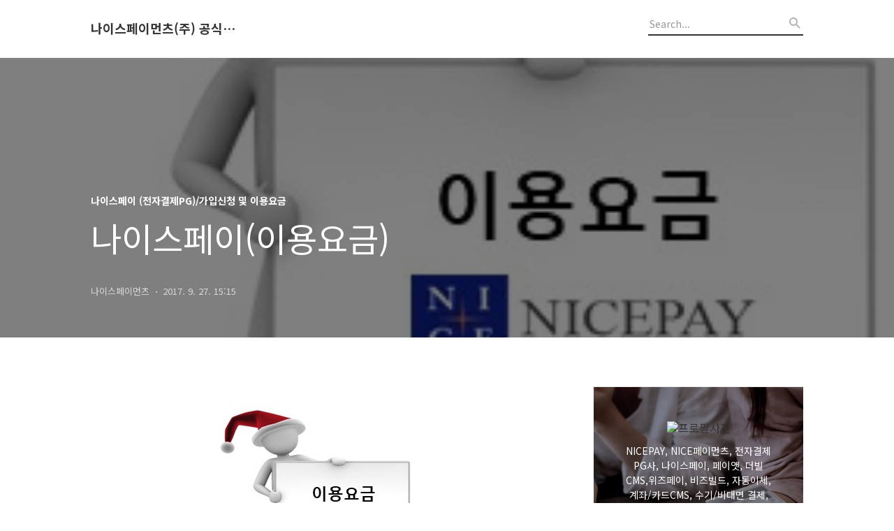

--- FILE ---
content_type: text/html;charset=UTF-8
request_url: https://www.nicethebill.co.kr/50
body_size: 101698
content:
<!DOCTYPE html>
<html lang="ko">

                                                                                <head>
                <script type="text/javascript">if (!window.T) { window.T = {} }
window.T.config = {"TOP_SSL_URL":"https://www.tistory.com","PREVIEW":false,"ROLE":"guest","PREV_PAGE":"","NEXT_PAGE":"","BLOG":{"id":2210380,"name":"nicepayments","title":"나이스페이먼츠(주) 공식가입지정점","isDormancy":false,"nickName":"나이스페이먼츠","status":"open","profileStatus":"normal"},"NEED_COMMENT_LOGIN":false,"COMMENT_LOGIN_CONFIRM_MESSAGE":"","LOGIN_URL":"https://www.tistory.com/auth/login/?redirectUrl=https://www.nicethebill.co.kr/50","DEFAULT_URL":"https://www.nicethebill.co.kr","USER":{"name":null,"homepage":null,"id":0,"profileImage":null},"SUBSCRIPTION":{"status":"none","isConnected":false,"isPending":false,"isWait":false,"isProcessing":false,"isNone":true},"IS_LOGIN":false,"HAS_BLOG":false,"IS_SUPPORT":false,"IS_SCRAPABLE":false,"TOP_URL":"http://www.tistory.com","JOIN_URL":"https://www.tistory.com/member/join","PHASE":"prod","ROLE_GROUP":"visitor"};
window.T.entryInfo = {"entryId":50,"isAuthor":false,"categoryId":927728,"categoryLabel":"나이스페이 (전자결제PG)/가입신청 및 이용요금"};
window.appInfo = {"domain":"tistory.com","topUrl":"https://www.tistory.com","loginUrl":"https://www.tistory.com/auth/login","logoutUrl":"https://www.tistory.com/auth/logout"};
window.initData = {};

window.TistoryBlog = {
    basePath: "",
    url: "https://www.nicethebill.co.kr",
    tistoryUrl: "https://nicepayments.tistory.com",
    manageUrl: "https://nicepayments.tistory.com/manage",
    token: "6qB6APszADol7CwGNvS5dCNcwhHiNbkDcWW1Byp3AgI9hZcJk9fBUFQHGObfIsm1"
};
var servicePath = "";
var blogURL = "";</script>

                
                
                
                        <!-- BusinessLicenseInfo - START -->
        
            <link href="https://tistory1.daumcdn.net/tistory_admin/userblog/userblog-7c7a62cfef2026f12ec313f0ebcc6daafb4361d7/static/plugin/BusinessLicenseInfo/style.css" rel="stylesheet" type="text/css"/>

            <script>function switchFold(entryId) {
    var businessLayer = document.getElementById("businessInfoLayer_" + entryId);

    if (businessLayer) {
        if (businessLayer.className.indexOf("unfold_license") > 0) {
            businessLayer.className = "business_license_layer";
        } else {
            businessLayer.className = "business_license_layer unfold_license";
        }
    }
}
</script>

        
        <!-- BusinessLicenseInfo - END -->
        <!-- DaumShow - START -->
        <style type="text/css">#daumSearchBox {
    height: 21px;
    background-image: url(//i1.daumcdn.net/imgsrc.search/search_all/show/tistory/plugin/bg_search2_2.gif);
    margin: 5px auto;
    padding: 0;
}

#daumSearchBox input {
    background: none;
    margin: 0;
    padding: 0;
    border: 0;
}

#daumSearchBox #daumLogo {
    width: 34px;
    height: 21px;
    float: left;
    margin-right: 5px;
    background-image: url(//i1.daumcdn.net/img-media/tistory/img/bg_search1_2_2010ci.gif);
}

#daumSearchBox #show_q {
    background-color: transparent;
    border: none;
    font: 12px Gulim, Sans-serif;
    color: #555;
    margin-top: 4px;
    margin-right: 15px;
    float: left;
}

#daumSearchBox #show_btn {
    background-image: url(//i1.daumcdn.net/imgsrc.search/search_all/show/tistory/plugin/bt_search_2.gif);
    width: 37px;
    height: 21px;
    float: left;
    margin: 0;
    cursor: pointer;
    text-indent: -1000em;
}
</style>

        <!-- DaumShow - END -->

<!-- PreventCopyContents - START -->
<meta content="no" http-equiv="imagetoolbar"/>

<!-- PreventCopyContents - END -->

<!-- System - START -->

<!-- System - END -->

        <!-- TistoryProfileLayer - START -->
        <link href="https://tistory1.daumcdn.net/tistory_admin/userblog/userblog-7c7a62cfef2026f12ec313f0ebcc6daafb4361d7/static/plugin/TistoryProfileLayer/style.css" rel="stylesheet" type="text/css"/>
<script type="text/javascript" src="https://tistory1.daumcdn.net/tistory_admin/userblog/userblog-7c7a62cfef2026f12ec313f0ebcc6daafb4361d7/static/plugin/TistoryProfileLayer/script.js"></script>

        <!-- TistoryProfileLayer - END -->

                
                <meta http-equiv="X-UA-Compatible" content="IE=Edge">
<meta name="format-detection" content="telephone=no">
<script src="//t1.daumcdn.net/tistory_admin/lib/jquery/jquery-3.5.1.min.js" integrity="sha256-9/aliU8dGd2tb6OSsuzixeV4y/faTqgFtohetphbbj0=" crossorigin="anonymous"></script>
<script type="text/javascript" src="//t1.daumcdn.net/tiara/js/v1/tiara-1.2.0.min.js"></script><meta name="referrer" content="always"/>
<meta name="google-adsense-platform-account" content="ca-host-pub-9691043933427338"/>
<meta name="google-adsense-platform-domain" content="tistory.com"/>
<meta name="description" content="(나이스페이) 이용요금 ■ 나이스페이(PG서비스) 신청절차 1. 서비스 신청 - 올더게이트 홈페이지 및 고객센터를 통해 신청할 수 있습니다. 2. 계약서 작성 - 계약서를 사업자유형에 맞는 관련 제출서류들과 함께 등기우편 보내주시면 됩니다. 3. 계정 등록 - 계약심사가 완료되면 NICEPAY 고객사 정식 등록에 필요한 정보를 메일로 보내드립니다. 4. 보증보험 가입 - 서비스 가입이 완료되면, 서울보증보험사에 보증보험을 직접 신청하여야 합니다. 5. 카드사 심사 및 등록 - 서비스 계정 등록 이후, 카드사별로 심사가 진행됩니다. 등록결과는 가맹점사이트 확인 가능합니다. 6. 서비스 오픈 - 카드사 등록이 완료되어야 정상적으로 해당 결제서비스를 이용할 수 있습니다. ■ 나이스페이(PG서비스) 가격요금 (.."/>
<meta property="og:type" content="article"/>
<meta property="og:url" content="https://www.nicethebill.co.kr/50"/>
<meta property="og.article.author" content="나이스페이먼츠"/>
<meta property="og:site_name" content="나이스페이먼츠(주) 공식가입지정점"/>
<meta property="og:title" content="나이스페이(이용요금)"/>
<meta name="by" content="나이스페이먼츠"/>
<meta property="og:description" content="(나이스페이) 이용요금 ■ 나이스페이(PG서비스) 신청절차 1. 서비스 신청 - 올더게이트 홈페이지 및 고객센터를 통해 신청할 수 있습니다. 2. 계약서 작성 - 계약서를 사업자유형에 맞는 관련 제출서류들과 함께 등기우편 보내주시면 됩니다. 3. 계정 등록 - 계약심사가 완료되면 NICEPAY 고객사 정식 등록에 필요한 정보를 메일로 보내드립니다. 4. 보증보험 가입 - 서비스 가입이 완료되면, 서울보증보험사에 보증보험을 직접 신청하여야 합니다. 5. 카드사 심사 및 등록 - 서비스 계정 등록 이후, 카드사별로 심사가 진행됩니다. 등록결과는 가맹점사이트 확인 가능합니다. 6. 서비스 오픈 - 카드사 등록이 완료되어야 정상적으로 해당 결제서비스를 이용할 수 있습니다. ■ 나이스페이(PG서비스) 가격요금 (.."/>
<meta property="og:image" content="https://img1.daumcdn.net/thumb/R800x0/?scode=mtistory2&fname=https%3A%2F%2Ft1.daumcdn.net%2Fcfile%2Ftistory%2F994DC13359CB3F4001"/>
<meta name="twitter:card" content="summary_large_image"/>
<meta name="twitter:site" content="@TISTORY"/>
<meta name="twitter:title" content="나이스페이(이용요금)"/>
<meta name="twitter:description" content="(나이스페이) 이용요금 ■ 나이스페이(PG서비스) 신청절차 1. 서비스 신청 - 올더게이트 홈페이지 및 고객센터를 통해 신청할 수 있습니다. 2. 계약서 작성 - 계약서를 사업자유형에 맞는 관련 제출서류들과 함께 등기우편 보내주시면 됩니다. 3. 계정 등록 - 계약심사가 완료되면 NICEPAY 고객사 정식 등록에 필요한 정보를 메일로 보내드립니다. 4. 보증보험 가입 - 서비스 가입이 완료되면, 서울보증보험사에 보증보험을 직접 신청하여야 합니다. 5. 카드사 심사 및 등록 - 서비스 계정 등록 이후, 카드사별로 심사가 진행됩니다. 등록결과는 가맹점사이트 확인 가능합니다. 6. 서비스 오픈 - 카드사 등록이 완료되어야 정상적으로 해당 결제서비스를 이용할 수 있습니다. ■ 나이스페이(PG서비스) 가격요금 (.."/>
<meta property="twitter:image" content="https://img1.daumcdn.net/thumb/R800x0/?scode=mtistory2&fname=https%3A%2F%2Ft1.daumcdn.net%2Fcfile%2Ftistory%2F994DC13359CB3F4001"/>
<meta content="https://www.nicethebill.co.kr/50" property="dg:plink" content="https://www.nicethebill.co.kr/50"/>
<meta name="plink"/>
<meta name="title" content="나이스페이(이용요금)"/>
<meta name="article:media_name" content="나이스페이먼츠(주) 공식가입지정점"/>
<meta property="article:mobile_url" content="https://www.nicethebill.co.kr/m/50"/>
<meta property="article:pc_url" content="https://www.nicethebill.co.kr/50"/>
<meta property="article:mobile_view_url" content="https://nicepayments.tistory.com/m/50"/>
<meta property="article:pc_view_url" content="https://nicepayments.tistory.com/50"/>
<meta property="article:talk_channel_view_url" content="https://www.nicethebill.co.kr/m/50"/>
<meta property="article:pc_service_home" content="https://www.tistory.com"/>
<meta property="article:mobile_service_home" content="https://www.tistory.com/m"/>
<meta property="article:txid" content="2210380_50"/>
<meta property="article:published_time" content="2017-09-27T15:15:14+09:00"/>
<meta property="og:regDate" content="20170927031514"/>
<meta property="article:modified_time" content="2019-11-28T12:07:00+09:00"/>
<script type="module" src="https://tistory1.daumcdn.net/tistory_admin/userblog/userblog-7c7a62cfef2026f12ec313f0ebcc6daafb4361d7/static/pc/dist/index.js" defer=""></script>
<script type="text/javascript" src="https://tistory1.daumcdn.net/tistory_admin/userblog/userblog-7c7a62cfef2026f12ec313f0ebcc6daafb4361d7/static/pc/dist/index-legacy.js" defer="" nomodule="true"></script>
<script type="text/javascript" src="https://tistory1.daumcdn.net/tistory_admin/userblog/userblog-7c7a62cfef2026f12ec313f0ebcc6daafb4361d7/static/pc/dist/polyfills-legacy.js" defer="" nomodule="true"></script>
<link rel="stylesheet" type="text/css" href="https://t1.daumcdn.net/tistory_admin/www/style/font.css"/>
<link rel="stylesheet" type="text/css" href="https://tistory1.daumcdn.net/tistory_admin/userblog/userblog-7c7a62cfef2026f12ec313f0ebcc6daafb4361d7/static/style/content.css"/>
<link rel="stylesheet" type="text/css" href="https://tistory1.daumcdn.net/tistory_admin/userblog/userblog-7c7a62cfef2026f12ec313f0ebcc6daafb4361d7/static/pc/dist/index.css"/>
<link rel="stylesheet" type="text/css" href="https://tistory1.daumcdn.net/tistory_admin/userblog/userblog-7c7a62cfef2026f12ec313f0ebcc6daafb4361d7/static/style/uselessPMargin.css"/>
<script type="text/javascript">(function() {
    var tjQuery = jQuery.noConflict(true);
    window.tjQuery = tjQuery;
    window.orgjQuery = window.jQuery; window.jQuery = tjQuery;
    window.jQuery = window.orgjQuery; delete window.orgjQuery;
})()</script>
<script type="text/javascript" src="https://tistory1.daumcdn.net/tistory_admin/userblog/userblog-7c7a62cfef2026f12ec313f0ebcc6daafb4361d7/static/script/base.js"></script>
<script type="text/javascript" src="//developers.kakao.com/sdk/js/kakao.min.js"></script>

                
  <title>나이스페이(이용요금)</title>
  <meta name="title" content="나이스페이(이용요금) :: 나이스페이먼츠(주) 공식가입지정점" />
  <meta name="description" Content="NICEPAY, NICE페이먼츠, 전자결제PG사, 나이스페이, 페이앳, 더빌CMS,위즈페이, 비즈빌드, 자동이체, 계좌/카드CMS, 수기/비대면 결제, THEBILL, 나이스페이먼츠 렌탈프로그램 제공." />
  <meta charset="utf-8" />
  <meta name="viewport" content="width=device-width, height=device-height, initial-scale=1, minimum-scale=1.0, maximum-scale=1.0" />
  <meta http-equiv="X-UA-Compatible" content="IE=edge, chrome=1" />
  <link rel="alternate" type="application/rss+xml" title="나이스페이먼츠(주) 공식가입지정점" href="https://nicepayments.tistory.com/rss" />
  <link rel="shortcut icon" href="https://www.nicethebill.co.kr/favicon.ico" />
  <link rel="stylesheet" href="//cdn.jsdelivr.net/npm/xeicon@2.3.3/xeicon.min.css">
  <link rel="stylesheet" href="https://fonts.googleapis.com/css?family=Noto+Sans+KR:400,500,700&amp;subset=korean">
  <link rel="stylesheet" href="https://tistory1.daumcdn.net/tistory/2210380/skin/style.css?_version_=1648779521" />
  <script src="//t1.daumcdn.net/tistory_admin/lib/jquery/jquery-1.12.4.min.js"></script>
  <script src="//t1.daumcdn.net/tistory_admin/assets/skin/common/vh-check.min.js"></script>
  <script src="https://tistory1.daumcdn.net/tistory/2210380/skin/images/common.js?_version_=1648779521" defer></script>
  <script> (function () { var test = vhCheck();}()); </script>

                
                
                <style type="text/css">.another_category {
    border: 1px solid #E5E5E5;
    padding: 10px 10px 5px;
    margin: 10px 0;
    clear: both;
}

.another_category h4 {
    font-size: 12px !important;
    margin: 0 !important;
    border-bottom: 1px solid #E5E5E5 !important;
    padding: 2px 0 6px !important;
}

.another_category h4 a {
    font-weight: bold !important;
}

.another_category table {
    table-layout: fixed;
    border-collapse: collapse;
    width: 100% !important;
    margin-top: 10px !important;
}

* html .another_category table {
    width: auto !important;
}

*:first-child + html .another_category table {
    width: auto !important;
}

.another_category th, .another_category td {
    padding: 0 0 4px !important;
}

.another_category th {
    text-align: left;
    font-size: 12px !important;
    font-weight: normal;
    word-break: break-all;
    overflow: hidden;
    line-height: 1.5;
}

.another_category td {
    text-align: right;
    width: 80px;
    font-size: 11px;
}

.another_category th a {
    font-weight: normal;
    text-decoration: none;
    border: none !important;
}

.another_category th a.current {
    font-weight: bold;
    text-decoration: none !important;
    border-bottom: 1px solid !important;
}

.another_category th span {
    font-weight: normal;
    text-decoration: none;
    font: 10px Tahoma, Sans-serif;
    border: none !important;
}

.another_category_color_gray, .another_category_color_gray h4 {
    border-color: #E5E5E5 !important;
}

.another_category_color_gray * {
    color: #909090 !important;
}

.another_category_color_gray th a.current {
    border-color: #909090 !important;
}

.another_category_color_gray h4, .another_category_color_gray h4 a {
    color: #737373 !important;
}

.another_category_color_red, .another_category_color_red h4 {
    border-color: #F6D4D3 !important;
}

.another_category_color_red * {
    color: #E86869 !important;
}

.another_category_color_red th a.current {
    border-color: #E86869 !important;
}

.another_category_color_red h4, .another_category_color_red h4 a {
    color: #ED0908 !important;
}

.another_category_color_green, .another_category_color_green h4 {
    border-color: #CCE7C8 !important;
}

.another_category_color_green * {
    color: #64C05B !important;
}

.another_category_color_green th a.current {
    border-color: #64C05B !important;
}

.another_category_color_green h4, .another_category_color_green h4 a {
    color: #3EA731 !important;
}

.another_category_color_blue, .another_category_color_blue h4 {
    border-color: #C8DAF2 !important;
}

.another_category_color_blue * {
    color: #477FD6 !important;
}

.another_category_color_blue th a.current {
    border-color: #477FD6 !important;
}

.another_category_color_blue h4, .another_category_color_blue h4 a {
    color: #1960CA !important;
}

.another_category_color_violet, .another_category_color_violet h4 {
    border-color: #E1CEEC !important;
}

.another_category_color_violet * {
    color: #9D64C5 !important;
}

.another_category_color_violet th a.current {
    border-color: #9D64C5 !important;
}

.another_category_color_violet h4, .another_category_color_violet h4 a {
    color: #7E2CB5 !important;
}
</style>

                
                <link rel="stylesheet" type="text/css" href="https://tistory1.daumcdn.net/tistory_admin/userblog/userblog-7c7a62cfef2026f12ec313f0ebcc6daafb4361d7/static/style/revenue.css"/>
<link rel="canonical" href="https://www.nicethebill.co.kr/50"/>

<!-- BEGIN STRUCTURED_DATA -->
<script type="application/ld+json">
    {"@context":"http://schema.org","@type":"BlogPosting","mainEntityOfPage":{"@id":"https://www.nicethebill.co.kr/50","name":null},"url":"https://www.nicethebill.co.kr/50","headline":"나이스페이(이용요금)","description":"(나이스페이) 이용요금 ■ 나이스페이(PG서비스) 신청절차 1. 서비스 신청 - 올더게이트 홈페이지 및 고객센터를 통해 신청할 수 있습니다. 2. 계약서 작성 - 계약서를 사업자유형에 맞는 관련 제출서류들과 함께 등기우편 보내주시면 됩니다. 3. 계정 등록 - 계약심사가 완료되면 NICEPAY 고객사 정식 등록에 필요한 정보를 메일로 보내드립니다. 4. 보증보험 가입 - 서비스 가입이 완료되면, 서울보증보험사에 보증보험을 직접 신청하여야 합니다. 5. 카드사 심사 및 등록 - 서비스 계정 등록 이후, 카드사별로 심사가 진행됩니다. 등록결과는 가맹점사이트 확인 가능합니다. 6. 서비스 오픈 - 카드사 등록이 완료되어야 정상적으로 해당 결제서비스를 이용할 수 있습니다. ■ 나이스페이(PG서비스) 가격요금 (..","author":{"@type":"Person","name":"나이스페이먼츠","logo":null},"image":{"@type":"ImageObject","url":"https://img1.daumcdn.net/thumb/R800x0/?scode=mtistory2&fname=https%3A%2F%2Ft1.daumcdn.net%2Fcfile%2Ftistory%2F994DC13359CB3F4001","width":"800px","height":"800px"},"datePublished":"2017-09-27T15:15:14+09:00","dateModified":"2019-11-28T12:07:00+09:00","publisher":{"@type":"Organization","name":"TISTORY","logo":{"@type":"ImageObject","url":"https://t1.daumcdn.net/tistory_admin/static/images/openGraph/opengraph.png","width":"800px","height":"800px"}}}
</script>
<!-- END STRUCTURED_DATA -->
<link rel="stylesheet" type="text/css" href="https://tistory1.daumcdn.net/tistory_admin/userblog/userblog-7c7a62cfef2026f12ec313f0ebcc6daafb4361d7/static/style/dialog.css"/>
<link rel="stylesheet" type="text/css" href="//t1.daumcdn.net/tistory_admin/www/style/top/font.css"/>
<link rel="stylesheet" type="text/css" href="https://tistory1.daumcdn.net/tistory_admin/userblog/userblog-7c7a62cfef2026f12ec313f0ebcc6daafb4361d7/static/style/postBtn.css"/>
<link rel="stylesheet" type="text/css" href="https://tistory1.daumcdn.net/tistory_admin/userblog/userblog-7c7a62cfef2026f12ec313f0ebcc6daafb4361d7/static/style/tistory.css"/>
<script type="text/javascript" src="https://tistory1.daumcdn.net/tistory_admin/userblog/userblog-7c7a62cfef2026f12ec313f0ebcc6daafb4361d7/static/script/common.js"></script>
<script type="text/javascript" src="https://tistory1.daumcdn.net/tistory_admin/userblog/userblog-7c7a62cfef2026f12ec313f0ebcc6daafb4361d7/static/script/odyssey.js"></script>

                
                </head>


                                                <body id="tt-body-page" class="headerslogundisplayon headerbannerdisplayon listmorebutton listmorebuttonmobile use-banner-wrp use-slogan-wrp use-menu-topnavnone-wrp">
                
                
                

  
    <!-- 사이드바 서랍형일때 wrap-right / wrap-drawer -->
    <div id="wrap" class="wrap-right">

      <!-- header -->
      <header class="header">
				<div class="line-bottom display-none"></div>
        <!-- inner-header -->
        <div class="inner-header slogun-use topnavnone">

          <div class="box-header">
            <h1 class="title-logo">
              <a href="https://www.nicethebill.co.kr/" title="나이스페이먼츠(주) 공식가입지정점" class="link_logo">
                
                
                  나이스페이먼츠(주) 공식가입지정점
                
              </a>
            </h1>

            <!-- search-bar for PC -->
						<div class="util use-top">
							<div class="search">
							<input class="searchInput" type="text" name="search" value="" placeholder="Search..." onkeypress="if (event.keyCode == 13) { requestSearch('.util.use-top .searchInput') }"/>
							</div>
						</div>


          </div>

          <!-- area-align -->
          <div class="area-align">

            
              <!-- area-slogan -->
              <div class="area-slogun topnavnone ">
                <strong>나이스페먼츠(주) ☎1668-1343</strong>
                
                  <p>NICE PG결제대행사 솔루션 기업. 나이스페이, 페이앳, 더빌CMS, CMS자동이체, 비대면, 수기 결제, 온오프라인 결제 서비스제공.</p>
                
              </div>
              <!-- // area-slogan -->
            

            <!-- area-gnb -->
            <div class="area-gnb">
              <nav class="topnavnone">
                <ul>
  <li class="t_menu_home first"><a href="/" target="">홈</a></li>
  <li class="t_menu_tag"><a href="/tag" target="">태그</a></li>
  <li class="t_menu_medialog"><a href="/media" target="">미디어로그</a></li>
  <li class="t_menu_location"><a href="/location" target="">위치로그</a></li>
  <li class="t_menu_guestbook last"><a href="/guestbook" target="">방명록</a></li>
</ul>
              </nav>
            </div>

            <button type="button" class="button-menu">
              <svg xmlns="//www.w3.org/2000/svg" width="20" height="14" viewBox="0 0 20 14">
                <path fill="#333" fill-rule="evenodd" d="M0 0h20v2H0V0zm0 6h20v2H0V6zm0 6h20v2H0v-2z" />
              </svg>
            </button>

            
              <!-- area-banner -->
              <div class="area-promotion height400 " style="background-image:url('https://tistory4.daumcdn.net/tistory/2210380/skinSetting/fc95c7f2708d494dacdd59571422f514');">
                <div class="inner-promotion">
                  <div class="box-promotion">
                    
                      <strong style="color: #ffffff">No.1 결제인프라와 핀테크 최적화 솔루션 제공</strong>
                    

                    
                      <style>
                        .link-promotion {background:#D7E5FF;}
                        .link-promotion:hover {background:#ffffff;}
                      </style>
                      <a href="//www.nicepayments.co.kr" class="link-promotion">자세히보기</a>
                    


                  </div>
                </div>
              </div>
              <!-- // area-banner -->
            

          </div>
          <!-- // area-align -->

        </div>
        <!-- // inner-header -->

      </header>
      <!-- // header -->

      

      <!-- container -->
      <div id="container">

        <main class="main">

          <!-- area-main -->
          <div class="area-main">

            <!-- s_list / 카테고리, 검색 리스트 -->
            <div class="area-common" >
							
            </div>
            <!-- // s_list / 카테고리, 검색 리스트 -->

            <!-- area-view / 뷰페이지 및 기본 영역 -->
            <div class="area-view">
              <!-- s_article_rep -->
                
      

  <!-- s_permalink_article_rep / 뷰페이지 -->
  
    <!-- 이미지가 없는 경우 article-header-noimg -->
    <div class="article-header" thumbnail="https://img1.daumcdn.net/thumb/R1440x0/?scode=mtistory2&fname=https%3A%2F%2Ft1.daumcdn.net%2Fcfile%2Ftistory%2F994DC13359CB3F4001" style="background-image:url('')">
      <div class="inner-header">
        <div class="box-meta">
          <p class="category">나이스페이 (전자결제PG)/가입신청 및 이용요금</p>
          <h2 class="title-article">나이스페이(이용요금)</h2>
          <div class="box-info">
            <span class="writer">나이스페이먼츠</span>
            <span class="date">2017. 9. 27. 15:15</span>
          </div>
        </div>
      </div>
    </div>

    <!-- 에디터 영역 -->
    <div class="article-view">
                  <!-- System - START -->

<!-- System - END -->

            <div class="tt_article_useless_p_margin contents_style"><P style="FLOAT: none; TEXT-ALIGN: center; CLEAR: none"><br /></P>
<P style="FLOAT: none; TEXT-ALIGN: center; CLEAR: none"><span class="imageblock" style="display: inline-block; width: 285px;  height: auto; max-width: 100%;"><img src="https://t1.daumcdn.net/cfile/tistory/994DC13359CB3F4001" style="max-width: 100%; height: auto;" srcset="https://img1.daumcdn.net/thumb/R1280x0/?scode=mtistory2&fname=https%3A%2F%2Ft1.daumcdn.net%2Fcfile%2Ftistory%2F994DC13359CB3F4001" width="285" height="251" filename="이용요금(NP).jpg" filemime="image/jpeg"/></span></P>
<P style="FLOAT: none; TEXT-ALIGN: center; CLEAR: none"><br /></P>
<P style="TEXT-ALIGN: center"><SPAN style="FONT-SIZE: 14pt; COLOR: rgb(0,85,255)"><STRONG>(나이스페이) 이용요금</STRONG></SPAN></P>
<P style="TEXT-ALIGN: center">&nbsp;</P>
<P style="TEXT-ALIGN: center">&nbsp;</P>
<P style="TEXT-ALIGN: center">&nbsp;</P>
<P><SPAN style="FONT-SIZE: 14pt"><SPAN style="COLOR: rgb(0,85,255)"><SPAN style="FONT-SIZE: 14pt"><FONT size=3><SPAN style="FONT-SIZE: 10pt">■&nbsp;</SPAN></FONT></SPAN></SPAN></SPAN><STRONG><SPAN style="FONT-SIZE: 14pt">나이스페이</SPAN><SPAN style="FONT-SIZE: 14pt">(PG서비스) 신청절차</SPAN></STRONG></P>
<P><SPAN style="FONT-SIZE: 14pt"><STRONG></STRONG></SPAN>&nbsp;</P>
<P style="FLOAT: none; TEXT-ALIGN: center; CLEAR: none"><IMG id=tx_entry_93540_ class=txc-image src="https://t1.daumcdn.net/cfile/tistory/27296239593E3B9D10" width=759 height=76></P>
<P style="TEXT-ALIGN: center"><STRONG></STRONG>&nbsp;</P>
<P style="TEXT-ALIGN: center"><STRONG></STRONG>&nbsp;</P>
<P style="TEXT-ALIGN: center"><SPAN style="FONT-SIZE: 14pt; COLOR: rgb(9,0,255)"><STRONG>1. 서비스 신청</STRONG></SPAN><STRONG><SPAN style="FONT-SIZE: 12pt">&nbsp;-&nbsp;</SPAN></STRONG><SPAN style="FONT-SIZE: 12pt">올더게이트</SPAN><SPAN style="FONT-SIZE: 12pt">&nbsp;홈페이지 및 고객센터를 통해 신청할 수 있습니다.</SPAN></P>
<P style="TEXT-ALIGN: center"><STRONG><SPAN style="FONT-SIZE: 14pt; COLOR: rgb(9,0,255)">2. 계약서 작성</SPAN><SPAN style="FONT-SIZE: 12pt">&nbsp;-&nbsp;&nbsp;</SPAN></STRONG><SPAN style="FONT-SIZE: 12pt">계약서를 사업자유형에 맞는 관련 제출서류들과 함께 등기우편 보내주시면 됩니다.</SPAN></P>
<P style="TEXT-ALIGN: center"><STRONG><SPAN style="FONT-SIZE: 14pt; COLOR: rgb(9,0,255)">3. 계정 등록</SPAN><SPAN style="FONT-SIZE: 12pt">&nbsp;-&nbsp;</SPAN></STRONG><SPAN style="FONT-SIZE: 12pt">계약심사가 완료되면 NICEPAY&nbsp;고객사 정식 등록에 필요한 정보를 메일로 보내드립니다.</SPAN></P>
<P style="TEXT-ALIGN: center"><STRONG><SPAN style="FONT-SIZE: 14pt; COLOR: rgb(9,0,255)">4. 보증보험 가입</SPAN><SPAN style="FONT-SIZE: 12pt">&nbsp;-</SPAN></STRONG><SPAN style="FONT-SIZE: 12pt">&nbsp;서비스 가입이 완료되면, 서울보증보험사에 보증보험을 직접 신청하여야 합니다.</SPAN></P>
<P style="TEXT-ALIGN: center"><STRONG><SPAN style="FONT-SIZE: 14pt; COLOR: rgb(9,0,255)">5. 카드사 심사 및 등록</SPAN><SPAN style="FONT-SIZE: 12pt">&nbsp;-&nbsp;</SPAN></STRONG><SPAN style="FONT-SIZE: 12pt">서비스 계정 등록 이후, 카드사별로 심사가 진행됩니다. 등록결과는 가맹점사이트 확인 가능합니다.</SPAN></P>
<P style="TEXT-ALIGN: center"><STRONG><SPAN style="FONT-SIZE: 14pt; COLOR: rgb(9,0,255)">6. 서비스 오픈</SPAN><SPAN style="FONT-SIZE: 12pt">&nbsp;-&nbsp;</SPAN></STRONG><SPAN style="FONT-SIZE: 12pt">카드사 등록이 완료되어야 정상적으로 해당 결제서비스를 이용할 수 있습니다.</SPAN></P>
<P style="TEXT-ALIGN: center">&nbsp;</P>
<P style="TEXT-ALIGN: center"></P>
<P style="TEXT-ALIGN: center">&nbsp;</P>
<P><SPAN style="FONT-SIZE: 14pt"><SPAN style="COLOR: rgb(0,85,255)"><SPAN style="FONT-SIZE: 14pt"><FONT size=3><SPAN style="FONT-SIZE: 10pt">■<STRONG>&nbsp;<SPAN style="FONT-SIZE: 14pt; COLOR: rgb(0,0,0)">나이스페이(PG서비스) 가격요금 (타 PG전환시)</SPAN></STRONG></SPAN></FONT></SPAN></SPAN></SPAN></P>
<P>&nbsp;</P>
<TABLE class=txc-table style="FONT-SIZE: 15px; BORDER-TOP: medium none; BORDER-RIGHT: medium none; WIDTH: 852px; BORDER-COLLAPSE: collapse; BORDER-BOTTOM: medium none; BORDER-LEFT: medium none" cellSpacing=0 cellPadding=0 width=852 border=0>
<TBODY>
<TR>
<TD style="BORDER-TOP: rgb(124,132,239) 1px solid; HEIGHT: 34px; BORDER-RIGHT: rgb(124,132,239) 1px solid; WIDTH: 220px; BORDER-BOTTOM: rgb(124,132,239) 1px solid; BORDER-LEFT: rgb(124,132,239) 1px solid; BACKGROUND-COLOR: rgb(231,239,255)" rows="1" cols="1">
<P style="TEXT-ALIGN: center">가입비</P></TD>
<TD style="BORDER-TOP: rgb(124,132,239) 1px solid; HEIGHT: 34px; BORDER-RIGHT: rgb(124,132,239) 1px solid; WIDTH: 252px; BORDER-BOTTOM: rgb(124,132,239) 1px solid; BACKGROUND-COLOR: rgb(231,239,255)" rows="1" cols="1">
<P style="TEXT-ALIGN: center">연회비</P></TD>
<TD style="BORDER-TOP: rgb(124,132,239) 1px solid; HEIGHT: 34px; BORDER-RIGHT: rgb(124,132,239) 1px solid; WIDTH: 380px; BORDER-BOTTOM: rgb(124,132,239) 1px solid; BACKGROUND-COLOR: rgb(231,239,255)" rows="1" cols="1">
<P style="TEXT-ALIGN: center">보증보험</P></TD></TR>
<TR>
<TD style="HEIGHT: 50px; BORDER-RIGHT: rgb(124,132,239) 1px solid; WIDTH: 220px; BORDER-BOTTOM: rgb(124,132,239) 1px solid; BORDER-LEFT: rgb(124,132,239) 1px solid; BACKGROUND-COLOR: transparent" rows="1" cols="1">
<P style="TEXT-ALIGN: center"><SPAN style="FONT-SIZE: 14pt"><STRONG><SPAN style="COLOR: rgb(0,85,255)"><STRIKE>300,000</STRIKE></SPAN></STRONG></SPAN>원&nbsp;&nbsp;&nbsp;<SPAN style="COLOR: rgb(255,0,0)">&nbsp;<STRONG>100,000원</STRONG></SPAN></P></TD>
<TD style="HEIGHT: 50px; BORDER-RIGHT: rgb(124,132,239) 1px solid; WIDTH: 252px; BORDER-BOTTOM: rgb(124,132,239) 1px solid; BACKGROUND-COLOR: transparent" rows="1" cols="1">
<P style="TEXT-ALIGN: center"><SPAN style="FONT-SIZE: 14pt"><SPAN style="FONT-SIZE: 12pt; COLOR: rgb(255,0,0)"><STRONG><SPAN style="COLOR: rgb(0,85,255)"><STRIKE><SPAN style="FONT-SIZE: 14pt">100,000</SPAN></STRIKE></SPAN></STRONG><SPAN style="COLOR: rgb(0,0,0)">원&nbsp;&nbsp;&nbsp;&nbsp;&nbsp;</SPAN><STRONG>면제</STRONG></SPAN></SPAN></P></TD>
<TD style="HEIGHT: 50px; BORDER-RIGHT: rgb(124,132,239) 1px solid; WIDTH: 380px; BORDER-BOTTOM: rgb(124,132,239) 1px solid; BACKGROUND-COLOR: transparent" rows="1" cols="1">
<P style="TEXT-ALIGN: center">가맹점 업종 및 규모 등 본사 규정에 준하여 결정됩니다.</P></TD></TR></TBODY></TABLE>
<P><SPAN style="FONT-SIZE: 12pt">&nbsp;</SPAN></P>
<P>&nbsp;</P>
<P><SPAN style="FONT-SIZE: 12pt"><SPAN style="COLOR: rgb(9,0,255)">▲</SPAN>&nbsp;타 PG전환 시&nbsp;기존에 타PG 이용자에게&nbsp;나이스페이먼츠 "나이스페이" PG사 전환 시 적용해 드리는 특가입니다.</SPAN></P>
<P>&nbsp;</P>
<P>&nbsp;</P>
<P><SPAN style="FONT-SIZE: 14pt"><SPAN style="COLOR: rgb(0,85,255)"><SPAN style="FONT-SIZE: 14pt"><FONT size=3><SPAN style="FONT-SIZE: 10pt">■<STRONG>&nbsp;<SPAN style="FONT-SIZE: 14pt; COLOR: rgb(0,0,0)">나이스페이(PG서비스) 가격요금 (신규계약시)</SPAN></STRONG></SPAN></FONT></SPAN></SPAN></SPAN></P>
<P><SPAN style="FONT-SIZE: 14pt"><SPAN style="COLOR: rgb(0,85,255)"><SPAN style="FONT-SIZE: 14pt"><FONT size=3><SPAN style="FONT-SIZE: 10pt"><STRONG></STRONG></SPAN></FONT></SPAN></SPAN></SPAN>&nbsp;</P>
<TABLE class=txc-table style="FONT-SIZE: 15px; BORDER-TOP: medium none; BORDER-RIGHT: medium none; WIDTH: 853px; BORDER-COLLAPSE: collapse; BORDER-BOTTOM: medium none; BORDER-LEFT: medium none" cellSpacing=0 cellPadding=0 width=853 border=0>
<TBODY>
<TR>
<TD style="BORDER-TOP: rgb(0,0,0) 1px solid; HEIGHT: 46px; BORDER-RIGHT: rgb(217,217,217) 1px solid; WIDTH: 311px; BORDER-BOTTOM: rgb(217,217,217) 1px solid; COLOR: rgb(0,0,0); BORDER-LEFT: rgb(0,0,0) 1px solid; BACKGROUND-COLOR: rgb(255,255,255)" colSpan=2 rows="1" cols="1">
<P style="TEXT-ALIGN: center">&nbsp;<STRONG></STRONG></P>
<P style="TEXT-ALIGN: center"><STRONG>나이스페이 가격 요금</STRONG></P>
<P style="FLOAT: none; TEXT-ALIGN: center; CLEAR: none"><span class="imageblock" style="display: inline-block; width: 100px; HEIGHT: 28px; WIDTH: 100px; height: auto; max-width: 100%;"><img src="https://t1.daumcdn.net/cfile/tistory/99DA563359CB3F9808" style="HEIGHT: 28px; WIDTH: 100px" srcset="https://img1.daumcdn.net/thumb/R1280x0/?scode=mtistory2&fname=https%3A%2F%2Ft1.daumcdn.net%2Fcfile%2Ftistory%2F99DA563359CB3F9808" width="100" height="28" filename="나이스페이.gif" filemime="image/gif"/></span></P>
<P style="FLOAT: none; TEXT-ALIGN: center; CLEAR: none"><br /></P></TD>
<TD style="BORDER-TOP: rgb(0,0,0) 1px solid; HEIGHT: 46px; BORDER-RIGHT: rgb(217,217,217) 1px solid; WIDTH: 159px; BORDER-BOTTOM: rgb(217,217,217) 1px solid; COLOR: rgb(0,0,0); BACKGROUND-COLOR: rgb(255,255,255)" rows="1" cols="1">
<P style="TEXT-ALIGN: center"><STRONG>&nbsp;일반 가격</STRONG></P></TD>
<TD style="BORDER-TOP: rgb(0,0,0) 1px solid; HEIGHT: 46px; BORDER-RIGHT: rgb(217,217,217) 1px solid; WIDTH: 157px; BORDER-BOTTOM: rgb(217,217,217) 1px solid; COLOR: rgb(0,0,0); BACKGROUND-COLOR: rgb(255,255,255)" rows="1" cols="1">
<P style="TEXT-ALIGN: center"><STRONG>나이스페이 특가&nbsp;</STRONG></P></TD>
<TD style="BORDER-TOP: rgb(0,0,0) 1px solid; HEIGHT: 46px; BORDER-RIGHT: rgb(0,0,0) 1px solid; WIDTH: 226px; BORDER-BOTTOM: rgb(217,217,217) 1px solid; COLOR: rgb(0,0,0); BACKGROUND-COLOR: rgb(255,255,255)" rows="1" cols="1">
<P style="TEXT-ALIGN: center"><STRONG>정산주기&nbsp;</STRONG></P></TD></TR>
<TR>
<TD style="HEIGHT: 120px; BORDER-RIGHT: rgb(217,217,217) 1px solid; WIDTH: 168px; BORDER-BOTTOM: rgb(217,217,217) 1px solid; COLOR: rgb(0,0,0); BORDER-LEFT: rgb(0,0,0) 1px solid; BACKGROUND-COLOR: rgb(255,255,255)" rowSpan=5 rows="1" cols="1">
<P style="TEXT-ALIGN: center"><STRONG>전자결제</STRONG></P>
<P style="TEXT-ALIGN: center"><STRONG>서비스&nbsp;</STRONG></P></TD>
<TD style="HEIGHT: 24px; BORDER-RIGHT: rgb(217,217,217) 1px solid; WIDTH: 143px; BORDER-BOTTOM: rgb(217,217,217) 1px solid; COLOR: rgb(0,0,0); BACKGROUND-COLOR: rgb(255,255,255)" rows="1" cols="1">
<P style="TEXT-ALIGN: center"><STRONG>&nbsp;가입비</STRONG></P></TD>
<TD style="HEIGHT: 24px; BORDER-RIGHT: rgb(217,217,217) 1px solid; WIDTH: 159px; BORDER-BOTTOM: rgb(217,217,217) 1px solid; COLOR: rgb(0,0,0); BACKGROUND-COLOR: rgb(255,255,255)" rows="1" cols="1">
<P style="TEXT-ALIGN: center">&nbsp;30만원</P></TD>
<TD style="HEIGHT: 24px; BORDER-RIGHT: rgb(217,217,217) 1px solid; WIDTH: 157px; BORDER-BOTTOM: rgb(217,217,217) 1px solid; COLOR: rgb(0,0,0); BACKGROUND-COLOR: rgb(255,255,255)" rows="1" cols="1">
<P style="TEXT-ALIGN: center"><STRONG>&nbsp;20만원</STRONG></P></TD>
<TD style="HEIGHT: 24px; BORDER-RIGHT: rgb(0,0,0) 1px solid; WIDTH: 226px; BORDER-BOTTOM: rgb(217,217,217) 1px solid; COLOR: rgb(0,0,0); BACKGROUND-COLOR: rgb(255,255,255)" rows="1" cols="1">
<P style="TEXT-ALIGN: center">&nbsp;</P></TD></TR>
<TR>
<TD style="HEIGHT: 24px; BORDER-RIGHT: rgb(217,217,217) 1px solid; WIDTH: 143px; BORDER-BOTTOM: rgb(217,217,217) 1px solid; COLOR: rgb(0,0,0); BACKGROUND-COLOR: rgb(255,255,255)" rows="1" cols="1">
<P style="TEXT-ALIGN: center"><STRONG>&nbsp;신용카드</STRONG></P></TD>
<TD style="HEIGHT: 24px; BORDER-RIGHT: rgb(217,217,217) 1px solid; WIDTH: 159px; BORDER-BOTTOM: rgb(217,217,217) 1px solid; COLOR: rgb(0,0,0); BACKGROUND-COLOR: rgb(255,255,255)" rows="1" cols="1">
<P style="TEXT-ALIGN: center">3.5%&nbsp;</P></TD>
<TD style="HEIGHT: 24px; BORDER-RIGHT: rgb(217,217,217) 1px solid; WIDTH: 157px; BORDER-BOTTOM: rgb(217,217,217) 1px solid; COLOR: rgb(0,0,0); BACKGROUND-COLOR: rgb(255,255,255)" rows="1" cols="1">
<P style="TEXT-ALIGN: center"><STRONG>&nbsp;3.0%&nbsp;</STRONG></P></TD>
<TD style="HEIGHT: 24px; BORDER-RIGHT: rgb(0,0,0) 1px solid; WIDTH: 226px; BORDER-BOTTOM: rgb(217,217,217) 1px solid; COLOR: rgb(0,0,0); BACKGROUND-COLOR: rgb(255,255,255)" rows="1" cols="1">
<P style="TEXT-ALIGN: center">D + 5</P></TD></TR>
<TR>
<TD style="HEIGHT: 24px; BORDER-RIGHT: rgb(217,217,217) 1px solid; WIDTH: 143px; BORDER-BOTTOM: rgb(217,217,217) 1px solid; COLOR: rgb(0,0,0); BACKGROUND-COLOR: rgb(255,255,255)" rows="1" cols="1">
<P style="TEXT-ALIGN: center"><STRONG>&nbsp;계좌이체</STRONG></P></TD>
<TD style="HEIGHT: 24px; BORDER-RIGHT: rgb(217,217,217) 1px solid; WIDTH: 159px; BORDER-BOTTOM: rgb(217,217,217) 1px solid; COLOR: rgb(0,0,0); BACKGROUND-COLOR: rgb(255,255,255)" rows="1" cols="1">
<P style="TEXT-ALIGN: center">2.5%&nbsp;</P></TD>
<TD style="HEIGHT: 24px; BORDER-RIGHT: rgb(217,217,217) 1px solid; WIDTH: 157px; BORDER-BOTTOM: rgb(217,217,217) 1px solid; COLOR: rgb(0,0,0); BACKGROUND-COLOR: rgb(255,255,255)" rows="1" cols="1">
<P style="TEXT-ALIGN: center"><STRONG>2.0%</STRONG></P></TD>
<TD style="HEIGHT: 24px; BORDER-RIGHT: rgb(0,0,0) 1px solid; WIDTH: 226px; BORDER-BOTTOM: rgb(217,217,217) 1px solid; COLOR: rgb(0,0,0); BACKGROUND-COLOR: rgb(255,255,255)" rows="1" cols="1">
<P style="TEXT-ALIGN: center">D + 5</P></TD></TR>
<TR>
<TD style="HEIGHT: 24px; BORDER-RIGHT: rgb(217,217,217) 1px solid; WIDTH: 143px; BORDER-BOTTOM: rgb(217,217,217) 1px solid; COLOR: rgb(0,0,0); BACKGROUND-COLOR: rgb(255,255,255)" rows="1" cols="1">
<P style="TEXT-ALIGN: center"><STRONG>&nbsp;가상계좌</STRONG></P></TD>
<TD style="HEIGHT: 24px; BORDER-RIGHT: rgb(217,217,217) 1px solid; WIDTH: 159px; BORDER-BOTTOM: rgb(217,217,217) 1px solid; COLOR: rgb(0,0,0); BACKGROUND-COLOR: rgb(255,255,255)" rows="1" cols="1">
<P style="TEXT-ALIGN: center">300원&nbsp;</P></TD>
<TD style="HEIGHT: 24px; BORDER-RIGHT: rgb(217,217,217) 1px solid; WIDTH: 157px; BORDER-BOTTOM: rgb(217,217,217) 1px solid; COLOR: rgb(0,0,0); BACKGROUND-COLOR: rgb(255,255,255)" rows="1" cols="1">
<P style="TEXT-ALIGN: center"><STRONG>&nbsp;250원&nbsp;</STRONG></P></TD>
<TD style="HEIGHT: 24px; BORDER-RIGHT: rgb(0,0,0) 1px solid; WIDTH: 226px; BORDER-BOTTOM: rgb(217,217,217) 1px solid; COLOR: rgb(0,0,0); BACKGROUND-COLOR: rgb(255,255,255)" rows="1" cols="1">
<P style="TEXT-ALIGN: center">&nbsp;D +&nbsp;2&nbsp;</P></TD></TR>
<TR>
<TD style="HEIGHT: 24px; BORDER-RIGHT: rgb(217,217,217) 1px solid; WIDTH: 143px; BORDER-BOTTOM: rgb(217,217,217) 1px solid; COLOR: rgb(0,0,0); BACKGROUND-COLOR: rgb(255,255,255)" rows="1" cols="1">
<P style="TEXT-ALIGN: center"><STRONG>&nbsp;휴대폰</STRONG></P></TD>
<TD style="HEIGHT: 24px; BORDER-RIGHT: rgb(217,217,217) 1px solid; WIDTH: 159px; BORDER-BOTTOM: rgb(217,217,217) 1px solid; COLOR: rgb(0,0,0); BACKGROUND-COLOR: rgb(255,255,255)" rows="1" cols="1">
<P style="TEXT-ALIGN: center">6.0%&nbsp;</P></TD>
<TD style="HEIGHT: 24px; BORDER-RIGHT: rgb(217,217,217) 1px solid; WIDTH: 157px; BORDER-BOTTOM: rgb(217,217,217) 1px solid; COLOR: rgb(0,0,0); BACKGROUND-COLOR: rgb(255,255,255)" rows="1" cols="1">
<P style="TEXT-ALIGN: center"><STRONG>4.0%</STRONG></P></TD>
<TD style="HEIGHT: 24px; BORDER-RIGHT: rgb(0,0,0) 1px solid; WIDTH: 226px; BORDER-BOTTOM: rgb(217,217,217) 1px solid; COLOR: rgb(0,0,0); BACKGROUND-COLOR: rgb(255,255,255)" rows="1" cols="1">
<P style="TEXT-ALIGN: center">M + 3</P></TD></TR>
<TR>
<TD style="HEIGHT: 24px; BORDER-RIGHT: rgb(217,217,217) 1px solid; WIDTH: 168px; BORDER-BOTTOM: rgb(0,0,0) 1px solid; COLOR: rgb(0,0,0); BORDER-LEFT: rgb(0,0,0) 1px solid; BACKGROUND-COLOR: rgb(255,255,255)" rows="1" cols="1">
<P style="TEXT-ALIGN: center"><STRONG>&nbsp;부가서비스</STRONG></P></TD>
<TD style="HEIGHT: 24px; BORDER-RIGHT: rgb(217,217,217) 1px solid; WIDTH: 143px; BORDER-BOTTOM: rgb(0,0,0) 1px solid; COLOR: rgb(0,0,0); BACKGROUND-COLOR: rgb(255,255,255)" rows="1" cols="1">
<P style="TEXT-ALIGN: center"><STRONG>&nbsp;에스크로</STRONG></P></TD>
<TD style="HEIGHT: 24px; BORDER-RIGHT: rgb(217,217,217) 1px solid; WIDTH: 159px; BORDER-BOTTOM: rgb(0,0,0) 1px solid; COLOR: rgb(0,0,0); BACKGROUND-COLOR: rgb(255,255,255)" rows="1" cols="1">
<P style="TEXT-ALIGN: center">500원&nbsp;</P></TD>
<TD style="HEIGHT: 24px; BORDER-RIGHT: rgb(217,217,217) 1px solid; WIDTH: 157px; BORDER-BOTTOM: rgb(0,0,0) 1px solid; COLOR: rgb(0,0,0); BACKGROUND-COLOR: rgb(255,255,255)" rows="1" cols="1">
<P style="TEXT-ALIGN: center"><STRONG>면제&nbsp;</STRONG></P></TD>
<TD style="HEIGHT: 24px; BORDER-RIGHT: rgb(0,0,0) 1px solid; WIDTH: 226px; BORDER-BOTTOM: rgb(0,0,0) 1px solid; COLOR: rgb(0,0,0); BACKGROUND-COLOR: rgb(255,255,255)" rows="1" cols="1">
<P style="TEXT-ALIGN: center">구매확인 + 1&nbsp;DAY&nbsp;</P></TD></TR></TBODY></TABLE>
<P>&nbsp;</P>
<P><SPAN style="COLOR: #ff0000">- 가맹점 매출 월 승인한도와 업종 및 규모 등 본사 규정에 의하여 가격 요금이 변동이 생길 수 있습니다.</SPAN></P>
<P>&nbsp;</P>
<P>&nbsp;</P>
<P><SPAN style="FONT-SIZE: 10pt"><FONT color=#0075c8 face=Gulim><SPAN style="FONT-SIZE: 14pt"><SPAN style="COLOR: rgb(0,85,255)"><SPAN style="FONT-SIZE: 14pt"><FONT size=3><SPAN style="FONT-SIZE: 10pt">■<STRONG><SPAN style='FONT-FAMILY: "맑은 고딕", sans-serif'>&nbsp;<SPAN style="FONT-SIZE: 14pt; COLOR: rgb(0,0,0)">나이스페이</SPAN><SPAN style="FONT-SIZE: 14pt; COLOR: rgb(0,0,0)">(PG서비스) 보증보험안내</SPAN></STRONG></SPAN></FONT></SPAN></SPAN></SPAN></FONT></SPAN></SPAN></P>
<P>&nbsp;</P>
<P>&nbsp;</P>
<P><FONT color=#000000 face=굴림><SPAN style='FONT-SIZE: 12pt; FONT-FAMILY: "맑은 고딕", sans-serif'>보증보험: 결제서비스 신청 시 1년 단위로 신청</SPAN></FONT></P>
<TABLE class="__se_tbl __se_tbl_ext" style="WIDTH: 854px; BACKGROUND-COLOR: rgb(199,199,199)" cellSpacing=1 cellPadding=0 width=854 border=0>
<TBODY>
<TR>
<TD style="BORDER-TOP: rgb(124,132,239) 1px solid; HEIGHT: 35px; BORDER-RIGHT: rgb(124,132,239) 1px solid; WIDTH: 216px; BORDER-BOTTOM: rgb(124,132,239) 1px solid; COLOR: rgb(102,102,102); PADDING-BOTTOM: 2px; PADDING-TOP: 3px; PADDING-LEFT: 4px; BORDER-LEFT: rgb(124,132,239) 1px solid; PADDING-RIGHT: 4px; BACKGROUND-COLOR: rgb(201,224,240)">
<P style="TEXT-ALIGN: center"><SPAN style="FONT-SIZE: 10pt; FONT-FAMILY: gulim"><STRONG>보증보험 금액</STRONG></SPAN></P></TD>
<TD style="BORDER-TOP: rgb(124,132,239) 1px solid; HEIGHT: 35px; BORDER-RIGHT: rgb(124,132,239) 1px solid; WIDTH: 251px; BORDER-BOTTOM: rgb(124,132,239) 1px solid; COLOR: rgb(102,102,102); PADDING-BOTTOM: 2px; PADDING-TOP: 3px; PADDING-LEFT: 4px; PADDING-RIGHT: 4px; BACKGROUND-COLOR: rgb(201,224,240)">
<P style="TEXT-ALIGN: center"><STRONG><SPAN style="FONT-SIZE: 10pt; FONT-FAMILY: gulim">&nbsp;</SPAN><SPAN style="FONT-SIZE: 10pt; FONT-FAMILY: gulim">적용 수수료율</SPAN></STRONG></P></TD>
<TD style="BORDER-TOP: rgb(124,132,239) 1px solid; HEIGHT: 35px; BORDER-RIGHT: rgb(124,132,239) 1px solid; WIDTH: 379px; BORDER-BOTTOM: rgb(124,132,239) 1px solid; COLOR: rgb(102,102,102); PADDING-BOTTOM: 2px; PADDING-TOP: 3px; PADDING-LEFT: 4px; PADDING-RIGHT: 4px; BACKGROUND-COLOR: rgb(201,224,240)">
<P style="TEXT-ALIGN: center"><STRONG><SPAN style="FONT-SIZE: 10pt; FONT-FAMILY: gulim">&nbsp;</SPAN><SPAN style="FONT-SIZE: 10pt; FONT-FAMILY: gulim">수수료(보험료)</SPAN></STRONG></P></TD></TR>
<TR>
<TD style="HEIGHT: 68px; BORDER-RIGHT: rgb(124,132,239) 1px solid; WIDTH: 216px; BORDER-BOTTOM: rgb(124,132,239) 1px solid; COLOR: rgb(102,102,102); PADDING-BOTTOM: 2px; PADDING-TOP: 3px; PADDING-LEFT: 4px; BORDER-LEFT: rgb(124,132,239) 1px solid; PADDING-RIGHT: 4px; BACKGROUND-COLOR: rgb(81,143,187)">
<P style="TEXT-ALIGN: center"><STRONG><SPAN style="FONT-SIZE: 10pt; FONT-FAMILY: gulim; COLOR: rgb(255,255,255)">&nbsp;</SPAN><SPAN style="FONT-SIZE: 10pt; FONT-FAMILY: gulim; COLOR: rgb(255,255,255)">500만원</SPAN></STRONG></P></TD>
<TD style="HEIGHT: 121px; BORDER-RIGHT: rgb(124,132,239) 1px solid; WIDTH: 251px; BORDER-BOTTOM: rgb(124,132,239) 1px solid; COLOR: rgb(102,102,102); PADDING-BOTTOM: 2px; PADDING-TOP: 3px; PADDING-LEFT: 4px; PADDING-RIGHT: 4px; BACKGROUND-COLOR: rgb(255,255,255)" rowSpan=2>
<P style="TEXT-ALIGN: center"><SPAN style="FONT-SIZE: 10pt; FONT-FAMILY: gulim; COLOR: rgb(0,0,0)">&nbsp;</SPAN><SPAN style="FONT-SIZE: 10pt; FONT-FAMILY: gulim; COLOR: rgb(0,0,0)">1.271%/년</SPAN></P></TD>
<TD style="HEIGHT: 68px; BORDER-RIGHT: rgb(124,132,239) 1px solid; WIDTH: 379px; BORDER-BOTTOM: rgb(124,132,239) 1px solid; COLOR: rgb(102,102,102); PADDING-BOTTOM: 2px; PADDING-TOP: 3px; PADDING-LEFT: 4px; PADDING-RIGHT: 4px; BACKGROUND-COLOR: rgb(255,255,255)">
<P style="TEXT-ALIGN: center"><SPAN style="FONT-SIZE: 10pt; FONT-FAMILY: gulim; COLOR: rgb(0,0,0)">&nbsp;</SPAN></P>
<DIV style="TEXT-ALIGN: center">
<TABLE class=__se_tbl_ext align=center summary="이 표는 신용카드 결제서비스 요금안내 보증보험 금액, 적용 수수료율, 수수료(보험료)에 대한 정보입니다.">
<TBODY>
<TR>
<TH style="WIDTH: 9px" scope=row>&nbsp;</TH>
<TD style="WIDTH: 3px" rowSpan=2></TD>
<TD>
<P style="TEXT-ALIGN: center"><SPAN style="FONT-SIZE: 10pt; FONT-FAMILY: gulim">63,550원/년</SPAN></P></TD></TR></TBODY></TABLE></DIV></TD></TR>
<TR>
<TD style="HEIGHT: 24px; BORDER-RIGHT: rgb(124,132,239) 1px solid; WIDTH: 216px; BORDER-BOTTOM: rgb(124,132,239) 1px solid; COLOR: rgb(102,102,102); PADDING-BOTTOM: 2px; PADDING-TOP: 3px; PADDING-LEFT: 4px; BORDER-LEFT: rgb(124,132,239) 1px solid; PADDING-RIGHT: 4px; BACKGROUND-COLOR: rgb(81,143,187)">
<P style="TEXT-ALIGN: center"><SPAN style="FONT-SIZE: 10pt; FONT-FAMILY: gulim; COLOR: rgb(255,255,255)"><STRONG>&nbsp;</STRONG></SPAN></P>
<P style="TEXT-ALIGN: center"><STRONG><SPAN style="FONT-SIZE: 10pt; FONT-FAMILY: gulim; COLOR: rgb(255,255,255)">​</SPAN><SPAN style="FONT-SIZE: 10pt; FONT-FAMILY: gulim; COLOR: rgb(255,255,255)">1,000만원</SPAN></STRONG></P>
<P style="TEXT-ALIGN: center"><SPAN style="FONT-SIZE: 10pt; FONT-FAMILY: gulim">&nbsp;</SPAN></P></TD>
<TD style="HEIGHT: 24px; BORDER-RIGHT: rgb(124,132,239) 1px solid; WIDTH: 379px; BORDER-BOTTOM: rgb(124,132,239) 1px solid; COLOR: rgb(102,102,102); PADDING-BOTTOM: 2px; PADDING-TOP: 3px; PADDING-LEFT: 4px; PADDING-RIGHT: 4px; BACKGROUND-COLOR: rgb(255,255,255)">
<P style="TEXT-ALIGN: center"><SPAN style="FONT-SIZE: 10pt; FONT-FAMILY: gulim"><SPAN style="COLOR: rgb(0,0,0)">&nbsp; &nbsp;</SPAN></SPAN><SPAN style="FONT-SIZE: 10pt; FONT-FAMILY: gulim; COLOR: rgb(0,0,0)">127,100원/년</SPAN></P></TD></TR></TBODY></TABLE>
<P>&nbsp;</P>
<P><STRONG><SPAN style="FONT-SIZE: 12pt">보증보험 가입금액</SPAN></STRONG><SPAN style="FONT-SIZE: 12pt">&nbsp;</SPAN><SPAN style="FONT-SIZE: 12pt">: 가맹점 업종 및 규모 등 본사 규정에 준하여 결정됩니다.</SPAN></P>
<P><STRONG><SPAN style="FONT-SIZE: 12pt">월 승인한도</SPAN></STRONG><SPAN style="FONT-SIZE: 12pt">&nbsp;: 보증보험 가입금액에 따라 변경될 수 있습니다.</SPAN></P>
<P><STRONG><SPAN style="FONT-SIZE: 12pt">보증보험 갱신&nbsp;</SPAN></STRONG><SPAN style="FONT-SIZE: 12pt">: 보증보험 계약기간은 기본 1년으로, 계약기간 만료 시&nbsp;갱신하셔야 정상적인 서비스 이용이 가능합니다.</SPAN></P>
<P><SPAN style="FONT-SIZE: 12pt"><br /></SPAN></P>
<P><SPAN style="FONT-SIZE: 12pt">* 보증보험 금액 및 수수료 안내</SPAN></P>
<TABLE class=txc-table style="BORDER-TOP: medium none; BORDER-RIGHT: medium none; WIDTH: 728px; BORDER-COLLAPSE: collapse; BORDER-BOTTOM: medium none; BORDER-LEFT: medium none" cellSpacing=0 cellPadding=0 width=728 border=0 맑은="" 고딕?,="" sans-serif;font-size:15px?="">
<TBODY>
<TR>
<TD style="BORDER-TOP: rgb(204,204,204) 1px solid; HEIGHT: 40px; BORDER-RIGHT: rgb(204,204,204) 1px solid; WIDTH: 222px; BORDER-BOTTOM: rgb(204,204,204) 1px solid; BORDER-LEFT: rgb(204,204,204) 1px solid; BACKGROUND-COLOR: rgb(255,187,0)">
<P style="TEXT-ALIGN: center"><B>보증보험금액&nbsp;</B></P></TD>
<TD style="BORDER-TOP: rgb(204,204,204) 1px solid; HEIGHT: 40px; BORDER-RIGHT: rgb(204,204,204) 1px solid; WIDTH: 247px; BORDER-BOTTOM: rgb(204,204,204) 1px solid; BACKGROUND-COLOR: rgb(255,187,0)">
<P style="TEXT-ALIGN: center"><B>적용%&nbsp;</B></P></TD>
<TD style="BORDER-TOP: rgb(204,204,204) 1px solid; HEIGHT: 40px; BORDER-RIGHT: rgb(204,204,204) 1px solid; WIDTH: 258px; BORDER-BOTTOM: rgb(204,204,204) 1px solid; BACKGROUND-COLOR: rgb(255,187,0)">
<P style="TEXT-ALIGN: center"><B>수수료&nbsp;</B></P></TD></TR>
<TR>
<TD style="HEIGHT: 24px; BORDER-RIGHT: rgb(204,204,204) 1px solid; WIDTH: 222px; BORDER-BOTTOM: rgb(204,204,204) 1px solid; BORDER-LEFT: rgb(204,204,204) 1px solid">
<P style="TEXT-ALIGN: center">&nbsp;10,000,000</P></TD>
<TD style="HEIGHT: 24px; BORDER-RIGHT: rgb(204,204,204) 1px solid; WIDTH: 247px; BORDER-BOTTOM: rgb(204,204,204) 1px solid">
<P style="TEXT-ALIGN: center">&nbsp;1.271%</P></TD>
<TD style="HEIGHT: 24px; BORDER-RIGHT: rgb(204,204,204) 1px solid; WIDTH: 258px; BORDER-BOTTOM: rgb(204,204,204) 1px solid">
<P style="TEXT-ALIGN: center">&nbsp;127,100 원</P></TD></TR>
<TR>
<TD style="HEIGHT: 24px; BORDER-RIGHT: rgb(204,204,204) 1px solid; WIDTH: 222px; BORDER-BOTTOM: rgb(204,204,204) 1px solid; BORDER-LEFT: rgb(204,204,204) 1px solid">
<P style="TEXT-ALIGN: center">&nbsp;5,000,000</P></TD>
<TD style="HEIGHT: 24px; BORDER-RIGHT: rgb(204,204,204) 1px solid; WIDTH: 247px; BORDER-BOTTOM: rgb(204,204,204) 1px solid">
<P style="TEXT-ALIGN: center">&nbsp;1.271%</P></TD>
<TD style="HEIGHT: 24px; BORDER-RIGHT: rgb(204,204,204) 1px solid; WIDTH: 258px; BORDER-BOTTOM: rgb(204,204,204) 1px solid">
<P style="TEXT-ALIGN: center">&nbsp;63,550 원</P></TD></TR>
<TR>
<TD style="HEIGHT: 24px; BORDER-RIGHT: rgb(204,204,204) 1px solid; WIDTH: 222px; BORDER-BOTTOM: rgb(204,204,204) 1px solid; BORDER-LEFT: rgb(204,204,204) 1px solid">
<P style="TEXT-ALIGN: center">&nbsp;3,000,000</P></TD>
<TD style="HEIGHT: 24px; BORDER-RIGHT: rgb(204,204,204) 1px solid; WIDTH: 247px; BORDER-BOTTOM: rgb(204,204,204) 1px solid">
<P style="TEXT-ALIGN: center">&nbsp;1.271%</P></TD>
<TD style="HEIGHT: 24px; BORDER-RIGHT: rgb(204,204,204) 1px solid; WIDTH: 258px; BORDER-BOTTOM: rgb(204,204,204) 1px solid">
<P style="TEXT-ALIGN: center">&nbsp;38,130 원</P></TD></TR>
<TR>
<TD style="HEIGHT: 24px; BORDER-RIGHT: rgb(204,204,204) 1px solid; WIDTH: 222px; BORDER-BOTTOM: rgb(204,204,204) 1px solid; BORDER-LEFT: rgb(204,204,204) 1px solid">
<P style="TEXT-ALIGN: center">&nbsp;2,000,000</P></TD>
<TD style="HEIGHT: 24px; BORDER-RIGHT: rgb(204,204,204) 1px solid; WIDTH: 247px; BORDER-BOTTOM: rgb(204,204,204) 1px solid">
<P style="TEXT-ALIGN: center">&nbsp;1.271%</P></TD>
<TD style="HEIGHT: 24px; BORDER-RIGHT: rgb(204,204,204) 1px solid; WIDTH: 258px; BORDER-BOTTOM: rgb(204,204,204) 1px solid">
<P style="TEXT-ALIGN: center">&nbsp;25,420 원</P></TD></TR></TBODY></TABLE>
<P><SPAN style="FONT-SIZE: 12pt"><br /></SPAN></P>
<P><SPAN style="FONT-SIZE: 16px">* 보증보험 가입안내</SPAN></P>
<TABLE class=txc-table style="BORDER-TOP: medium none; BORDER-RIGHT: medium none; WIDTH: 730px; BORDER-COLLAPSE: collapse; BORDER-BOTTOM: medium none; BORDER-LEFT: medium none" cellSpacing=0 cellPadding=0 width=730 border=0 맑은="" 고딕?,="" sans-serif;font-size:15px?="">
<TBODY>
<TR>
<TD style="BORDER-TOP: rgb(204,204,204) 1px solid; HEIGHT: 45px; BORDER-RIGHT: rgb(204,204,204) 1px solid; WIDTH: 150px; BORDER-BOTTOM: rgb(204,204,204) 1px solid; BORDER-LEFT: rgb(204,204,204) 1px solid; BACKGROUND-COLOR: rgb(255,187,0)">
<P style="TEXT-ALIGN: center"><B>대리점&nbsp;</B></P></TD>
<TD style="BORDER-TOP: rgb(204,204,204) 1px solid; HEIGHT: 45px; BORDER-RIGHT: rgb(204,204,204) 1px solid; WIDTH: 185px; BORDER-BOTTOM: rgb(204,204,204) 1px solid; BACKGROUND-COLOR: rgb(255,187,0)">
<P style="TEXT-ALIGN: center"><B>담당자&nbsp;</B></P></TD>
<TD style="BORDER-TOP: rgb(204,204,204) 1px solid; HEIGHT: 45px; BORDER-RIGHT: rgb(204,204,204) 1px solid; WIDTH: 201px; BORDER-BOTTOM: rgb(204,204,204) 1px solid; BACKGROUND-COLOR: rgb(255,187,0)">
<P style="TEXT-ALIGN: center"><B>연락처&nbsp;</B></P></TD>
<TD style="BORDER-TOP: rgb(204,204,204) 1px solid; HEIGHT: 45px; BORDER-RIGHT: rgb(204,204,204) 1px solid; WIDTH: 194px; BORDER-BOTTOM: rgb(204,204,204) 1px solid; BACKGROUND-COLOR: rgb(255,187,0)">
<P style="TEXT-ALIGN: center"><B>E-mail</B></P></TD></TR>
<TR>
<TD style="HEIGHT: 41px; BORDER-RIGHT: rgb(204,204,204) 1px solid; WIDTH: 150px; BORDER-BOTTOM: rgb(204,204,204) 1px solid; BORDER-LEFT: rgb(204,204,204) 1px solid">
<P style="TEXT-ALIGN: center">NICE데이터&nbsp;</P></TD>
<TD style="HEIGHT: 41px; BORDER-RIGHT: rgb(204,204,204) 1px solid; WIDTH: 185px; BORDER-BOTTOM: rgb(204,204,204) 1px solid">
<P style="TEXT-ALIGN: center">이용순&nbsp;</P></TD>
<TD style="HEIGHT: 41px; BORDER-RIGHT: rgb(204,204,204) 1px solid; WIDTH: 201px; BORDER-BOTTOM: rgb(204,204,204) 1px solid">
<P style="TEXT-ALIGN: center">TEL : 02-761-7921</P>
<P style="TEXT-ALIGN: center">&nbsp;FAX : 02-761-7922&nbsp;</P></TD>
<TD style="HEIGHT: 41px; BORDER-RIGHT: rgb(204,204,204) 1px solid; WIDTH: 194px; BORDER-BOTTOM: rgb(204,204,204) 1px solid">
<P style="TEXT-ALIGN: center">&nbsp;hts1996@nicedata.co.kr</P></TD></TR></TBODY></TABLE>
<P><SPAN style="FONT-SIZE: 16px"><br /></SPAN></P>
<P><br /></P>
<P><SPAN style="FONT-SIZE: 10pt"><FONT color=#0075c8 face=Gulim><SPAN style="FONT-SIZE: 14pt"><SPAN style="COLOR: rgb(0,85,255)"><SPAN style="FONT-SIZE: 14pt"><FONT size=3><SPAN style="FONT-SIZE: 10pt">■<STRONG><SPAN style='FONT-FAMILY: "맑은 고딕", sans-serif'>&nbsp;<SPAN style="FONT-SIZE: 14pt; COLOR: rgb(0,0,0)">나이스페이</SPAN><SPAN style="FONT-SIZE: 14pt; COLOR: rgb(0,0,0)">(PG서비스) 계약불가 업종</SPAN></STRONG></SPAN></FONT></SPAN></SPAN></SPAN></FONT></SPAN></SPAN></P>
<P style="FLOAT: none; TEXT-ALIGN: center; CLEAR: none"><span class="imageblock" style="display: inline-block; width: 713px;  height: auto; max-width: 100%;"><img src="https://t1.daumcdn.net/cfile/tistory/9920C43359CB405005" style="max-width: 100%; height: auto;" srcset="https://img1.daumcdn.net/thumb/R1280x0/?scode=mtistory2&fname=https%3A%2F%2Ft1.daumcdn.net%2Fcfile%2Ftistory%2F9920C43359CB405005" width="713" height="610" filename="popup2_01(계약불가 업종).gif" filemime="image/gif"/></span><STRONG style="FONT-SIZE: 10pt; FONT-FAMILY: Gulim; COLOR: rgb(0,85,255)"></STRONG></P>
<P>&nbsp;</P>
<P><SPAN style="FONT-SIZE: 14pt"></SPAN>&nbsp;</P>
<P><SPAN style="FONT-SIZE: 14pt"><SPAN style="COLOR: rgb(0,85,255)"><SPAN style="FONT-SIZE: 14pt"><FONT size=3><SPAN style="FONT-SIZE: 10pt"><FONT face=굴림>■</FONT><STRONG>&nbsp;<SPAN style="FONT-SIZE: 14pt; COLOR: rgb(0,0,0)">나이스페이(PG서비스) 구비서류</SPAN></STRONG></SPAN></FONT></SPAN></SPAN></SPAN></P>
<P><SPAN style="FONT-SIZE: 14pt"><SPAN style="COLOR: rgb(0,85,255)"><SPAN style="FONT-SIZE: 14pt"><FONT size=3><SPAN style="FONT-SIZE: 10pt"><SPAN style="FONT-SIZE: 14pt; COLOR: rgb(0,0,0)"><SPAN style="FONT-SIZE: 11pt">서비스 신청 시 이메일로 받은 계약서를 작성하여 2부를 출력, 날인(직/간인) 후,</SPAN></FONT></SPAN></SPAN></SPAN></SPAN></SPAN></P>
<P><SPAN style="FONT-SIZE: 14pt"><SPAN style="COLOR: rgb(0,85,255)"><SPAN style="FONT-SIZE: 14pt"><FONT size=3><SPAN style="FONT-SIZE: 10pt"><SPAN style="FONT-SIZE: 14pt; COLOR: rgb(0,0,0)"><SPAN style="FONT-SIZE: 11pt">아래의 해당 구비서류와 함께 본사로 우편 발송해주세요.&nbsp;</SPAN></FONT></SPAN></SPAN></SPAN></SPAN></SPAN><SPAN style="FONT-SIZE: 14pt"><SPAN style="COLOR: rgb(0,85,255)"><SPAN style="FONT-SIZE: 14pt"><FONT size=3><SPAN style="FONT-SIZE: 10pt"><SPAN style="FONT-SIZE: 14pt; COLOR: rgb(0,0,0)"><SPAN style="FONT-SIZE: 11pt">계약서에 날인 시,&nbsp;</SPAN></FONT></SPAN></SPAN></SPAN></SPAN></SPAN><SPAN style="FONT-SIZE: 14pt"><SPAN style="COLOR: rgb(0,85,255)"><SPAN style="FONT-SIZE: 14pt"><FONT size=3><SPAN style="FONT-SIZE: 10pt"><SPAN style="FONT-SIZE: 14pt; COLOR: rgb(0,0,0)"><SPAN style="FONT-SIZE: 11pt">개인사업자는 대표자인감, 법인사업자는 법인인감(사용인감)으로 하셔야 합니다.</SPAN></FONT></SPAN></SPAN></SPAN></SPAN></SPAN></P>
<P><SPAN style="FONT-SIZE: 14pt"></SPAN>&nbsp;</P>
<TABLE class=txc-table style="FONT-SIZE: 15px; BORDER-TOP: medium none; BORDER-RIGHT: medium none; WIDTH: 850px; BORDER-COLLAPSE: collapse; BORDER-BOTTOM: medium none; BORDER-LEFT: medium none" cellSpacing=0 cellPadding=0 width=850 border=0>
<TBODY>
<TR>
<TD style="BORDER-TOP: rgb(95,142,239) 1px solid; HEIGHT: 130px; BORDER-RIGHT: rgb(209,223,250) 1px solid; WIDTH: 222px; BORDER-BOTTOM: rgb(209,223,250) 1px solid; COLOR: rgb(255,255,255); BORDER-LEFT: rgb(95,142,239) 1px solid; BACKGROUND-COLOR: rgb(95,142,239)" rows="1" cols="1">
<P style="TEXT-ALIGN: center">&nbsp;법인사업자</P></TD>
<TD style="BORDER-TOP: rgb(95,142,239) 1px solid; HEIGHT: 130px; BORDER-RIGHT: rgb(95,142,239) 1px solid; WIDTH: 629px; BORDER-BOTTOM: rgb(209,223,250) 1px solid; COLOR: rgb(255,255,255); BACKGROUND-COLOR: rgb(95,142,239)" rows="1" cols="1">
<DIV style="TEXT-ALIGN: center">&nbsp;계약서 2부.(직인 및 간인)</DIV>
<P style="TEXT-ALIGN: center">법인 인감증명서 원본 1부.(법인명의)</P>
<P style="TEXT-ALIGN: center">법인 등기부등본 원본 1부.(법인명의)</P>
<P style="TEXT-ALIGN: center">사업자등록증 사본 1부.</P>
<P style="TEXT-ALIGN: center">법인 입금통장 사본 1부.(법인명의)</P>
<P style="TEXT-ALIGN: center">&nbsp;사용인감계 1부.(계약서에 사용인감 날인 시에만 제출)</P></TD></TR>
<TR>
<TD style="HEIGHT: 123px; BORDER-RIGHT: rgb(209,223,250) 1px solid; WIDTH: 222px; BORDER-BOTTOM: rgb(95,142,239) 1px solid; BORDER-LEFT: rgb(95,142,239) 1px solid; BACKGROUND-COLOR: transparent" rows="1" cols="1">
<P style="TEXT-ALIGN: center">&nbsp;개인사업자</P></TD>
<TD style="HEIGHT: 123px; BORDER-RIGHT: rgb(95,142,239) 1px solid; WIDTH: 629px; BORDER-BOTTOM: rgb(95,142,239) 1px solid; BACKGROUND-COLOR: transparent" rows="1" cols="1">
<DIV style="TEXT-ALIGN: center">&nbsp;계약서 2부.(직인 및 간인)</DIV>
<P style="TEXT-ALIGN: center">대표자 인감증명서 원본 1부.</P>
<P style="TEXT-ALIGN: center">&nbsp;사업자등록증 사본 1부.</P>
<P style="TEXT-ALIGN: center">&nbsp;대표자 신분증 사본 1부.(앞면만 제출)</P>
<P style="TEXT-ALIGN: center">&nbsp;대표자 입금통장 사본 1부.</P></TD></TR></TBODY></TABLE>
<P><SPAN style="FONT-SIZE: 14pt"></SPAN>&nbsp;</P>
<P>&nbsp;</P>
<P><SPAN style="FONT-SIZE: 12pt">-&nbsp;&nbsp;</SPAN><SPAN style="FONT-SIZE: 12pt">계약서와 첨부서류는 반드시</SPAN><SPAN style="COLOR: rgb(255,0,0)"><STRONG><SPAN style="FONT-SIZE: 12pt">&nbsp;등기우편</SPAN></STRONG></SPAN><SPAN style="FONT-SIZE: 12pt">이나 택배/퀵으로 발송해 주셔야 합니다.</SPAN></P>
<P><SPAN style="FONT-SIZE: 12pt">-&nbsp; [인감증명서]는&nbsp;</SPAN><SPAN style="COLOR: rgb(255,0,0)"><STRONG><SPAN style="FONT-SIZE: 12pt">3개월</SPAN></STRONG></SPAN><SPAN style="FONT-SIZE: 12pt">&nbsp;이내 발행한 원본이여야 합니다.</SPAN></P>
<P><SPAN style="FONT-SIZE: 12pt">-&nbsp; 법인의 경우 대표자 개인이나 직원 명의 통장으로는 계약이&nbsp;</SPAN><STRONG><SPAN style="FONT-SIZE: 12pt; COLOR: rgb(255,0,0)">불가능</SPAN></STRONG><SPAN style="FONT-SIZE: 12pt">합니다.</SPAN></P>
<P><SPAN style="FONT-SIZE: 12pt">-&nbsp; 개인의 경우 빠른 입점을 원하신다면, 우선 FAX로 계약서&nbsp;발송 부탁드립니다.</SPAN></P>
<P style="MARGIN-LEFT: 20px">&nbsp;</P>
<DIV style="FONT-SIZE: 10pt; FONT-FAMILY: 나눔고딕, NanumGothic, sans-serif">
<DIV style="FONT-SIZE: 10pt; FONT-FAMILY: 나눔고딕, NanumGothic, sans-serif">
<DIV style="FONT-SIZE: 10pt; FONT-FAMILY: 나눔고딕, NanumGothic, sans-serif">
<DIV style="FONT-SIZE: 10pt; FONT-FAMILY: 나눔고딕, NanumGothic, sans-serif">
<DIV style="FONT-SIZE: 10pt; FONT-FAMILY: 나눔고딕, NanumGothic, sans-serif">
<DIV style="FONT-SIZE: 10pt; FONT-FAMILY: 나눔고딕, NanumGothic, sans-serif">
<DIV style="FONT-SIZE: 10pt; FONT-FAMILY: 나눔고딕, NanumGothic, sans-serif">
<DIV style="FONT-SIZE: 10pt; FONT-FAMILY: 나눔고딕, NanumGothic, sans-serif">
<DIV style="FONT-SIZE: 10pt; FONT-FAMILY: 나눔고딕, NanumGothic, sans-serif">
<DIV style="FONT-SIZE: 10pt; FONT-FAMILY: 나눔고딕, NanumGothic, sans-serif">
<DIV style="FONT-SIZE: 10pt; FONT-FAMILY: 나눔고딕, NanumGothic, sans-serif">
<DIV style="FONT-SIZE: 10pt; FONT-FAMILY: 나눔고딕, NanumGothic, sans-serif">
<DIV style="FONT-SIZE: 10pt; FONT-FAMILY: 나눔고딕, NanumGothic, sans-serif">
<DIV style="FONT-SIZE: 10pt; FONT-FAMILY: 나눔고딕, NanumGothic, sans-serif">
<DIV style="FONT-SIZE: 10pt; FONT-FAMILY: 나눔고딕, NanumGothic, sans-serif">
<DIV style="FONT-SIZE: 10pt; FONT-FAMILY: 나눔고딕, NanumGothic, sans-serif">
<DIV style="FONT-SIZE: 10pt; FONT-FAMILY: 나눔고딕, NanumGothic, sans-serif">
<DIV style="FONT-SIZE: 10pt; FONT-FAMILY: 나눔고딕, NanumGothic, sans-serif">
<P style="FONT-SIZE: 10pt; MARGIN-BOTTOM: 0px; FONT-FAMILY: Gulim, AppleGothic, sans-serif; MARGIN-TOP: 0px; PADDING-BOTTOM: 0px; PADDING-TOP: 0px; PADDING-LEFT: 10pt; PADDING-RIGHT: 0px"></P>
<P style="FONT-SIZE: 10pt; MARGIN-BOTTOM: 0px; FONT-FAMILY: Gulim, AppleGothic, sans-serif; MARGIN-TOP: 0px; PADDING-BOTTOM: 0px; PADDING-TOP: 0px; PADDING-LEFT: 10pt; PADDING-RIGHT: 0px">&nbsp;</P>
<P style="FONT-SIZE: 10pt; MARGIN-BOTTOM: 0px; FONT-FAMILY: Gulim, AppleGothic, sans-serif; MARGIN-TOP: 0px; PADDING-BOTTOM: 0px; PADDING-TOP: 0px; PADDING-LEFT: 10pt; PADDING-RIGHT: 0px"><SPAN style="FONT-SIZE: 12pt; COLOR: rgb(9,0,255)"><STRONG><SPAN style="COLOR: rgb(255,94,0)">▣ 보내실 곳</SPAN></STRONG></SPAN></P>
<P style="FONT-SIZE: 10pt; MARGIN-BOTTOM: 0px; FONT-FAMILY: Gulim, AppleGothic, sans-serif; MARGIN-TOP: 0px; PADDING-BOTTOM: 0px; PADDING-TOP: 0px; PADDING-LEFT: 10pt; PADDING-RIGHT: 0px"><SPAN style="FONT-SIZE: 12pt; COLOR: rgb(9,0,255)"><STRONG><SPAN style="COLOR: rgb(255,94,0)">Add : (08595) 서울특별시 금천구 범안로 1130, 4층 415-7호 (가산동, 디지털엠파이어). PG사업부 신규계약담당자 앞</SPAN></STRONG></SPAN></P>
<P style="FONT-SIZE: 10pt; MARGIN-BOTTOM: 0px; FONT-FAMILY: Gulim, AppleGothic, sans-serif; MARGIN-TOP: 0px; PADDING-BOTTOM: 0px; PADDING-TOP: 0px; PADDING-LEFT: 10pt; PADDING-RIGHT: 0px"><STRONG style="FONT-SIZE: 12pt; COLOR: rgb(9,0,255)"><SPAN style="COLOR: rgb(255,94,0)">Tel : 02-2624-2580</SPAN></STRONG></P>
<P style="FONT-SIZE: 10pt; MARGIN-BOTTOM: 0px; FONT-FAMILY: Gulim, AppleGothic, sans-serif; MARGIN-TOP: 0px; PADDING-BOTTOM: 0px; PADDING-TOP: 0px; PADDING-LEFT: 10pt; PADDING-RIGHT: 0px"><SPAN style="FONT-SIZE: 12pt; COLOR: rgb(9,0,255)"><STRONG><SPAN style="COLOR: rgb(255,94,0)">Fax : 02-2624-2581</SPAN><SPAN style="COLOR: rgb(255,94,0)">&nbsp;</SPAN></STRONG></SPAN></P>
<P style="FONT-SIZE: 10pt; MARGIN-BOTTOM: 0px; FONT-FAMILY: Gulim, AppleGothic, sans-serif; MARGIN-TOP: 0px; PADDING-BOTTOM: 0px; PADDING-TOP: 0px; PADDING-LEFT: 10pt; PADDING-RIGHT: 0px">&nbsp;</P>
<P style="FONT-SIZE: 10pt; MARGIN-BOTTOM: 0px; FONT-FAMILY: Gulim, AppleGothic, sans-serif; MARGIN-TOP: 0px; PADDING-BOTTOM: 0px; PADDING-TOP: 0px; PADDING-LEFT: 10pt; PADDING-RIGHT: 0px">&nbsp;</P>
<P style="FONT-SIZE: 10pt; MARGIN-BOTTOM: 0px; FONT-FAMILY: Gulim, AppleGothic, sans-serif; MARGIN-TOP: 0px; PADDING-BOTTOM: 0px; PADDING-TOP: 0px; PADDING-LEFT: 10pt; PADDING-RIGHT: 0px">&nbsp;</P>
<P style="FONT-SIZE: 10pt; MARGIN-BOTTOM: 0px; FONT-FAMILY: Gulim, AppleGothic, sans-serif; MARGIN-TOP: 0px; PADDING-BOTTOM: 0px; PADDING-TOP: 0px; PADDING-LEFT: 10pt; PADDING-RIGHT: 0px">&nbsp;</P>
<P style="FONT-SIZE: 10pt; MARGIN-BOTTOM: 0px; FONT-FAMILY: Gulim, AppleGothic, sans-serif; MARGIN-TOP: 0px; PADDING-BOTTOM: 0px; PADDING-TOP: 0px; PADDING-LEFT: 10pt; PADDING-RIGHT: 0px"><SPAN style='FONT-SIZE: 11pt; MARGIN-BOTTOM: 0pt; FONT-FAMILY: "맑은 고딕"; MARGIN-TOP: 0cm; FONT-WEIGHT: normal; COLOR: black; FONT-STYLE: normal; TEXT-ALIGN: left'><SPAN style="FONT-SIZE: 12pt; COLOR: rgb(9,0,255)"><STRONG>서비스 이용에 필요한 서류입니다</STRONG></SPAN><SPAN style="FONT-SIZE: 12pt; COLOR: rgb(9,0,255)"><STRONG>.</STRONG><SPAN>&nbsp;</SPAN></SPAN><B style="FONT-SIZE: 11pt"><SPAN style="FONT-SIZE: 12pt; COLOR: rgb(9,0,255)">첨부 여부를 꼭 체크하여 계약서와 같이 보내 주십시오.</SPAN></B></SPAN></P></DIV></DIV></DIV></DIV></DIV></DIV></DIV></DIV></DIV></DIV></DIV></DIV></DIV></DIV></DIV></DIV></DIV></DIV>
<P><br /></P></div>
            <!-- System - START -->

<!-- System - END -->

                                    <div class="container_postbtn #post_button_group">
  <div class="postbtn_like"><script>window.ReactionButtonType = 'reaction';
window.ReactionApiUrl = '//www.nicethebill.co.kr/reaction';
window.ReactionReqBody = {
    entryId: 50
}</script>
<div class="wrap_btn" id="reaction-50" data-tistory-react-app="Reaction"></div><div class="wrap_btn wrap_btn_share"><button type="button" class="btn_post sns_btn btn_share" aria-expanded="false" data-thumbnail-url="https://img1.daumcdn.net/thumb/R800x0/?scode=mtistory2&amp;fname=https%3A%2F%2Ft1.daumcdn.net%2Fcfile%2Ftistory%2F994DC13359CB3F4001" data-title="나이스페이(이용요금)" data-description="(나이스페이) 이용요금 ■ 나이스페이(PG서비스) 신청절차 1. 서비스 신청 - 올더게이트 홈페이지 및 고객센터를 통해 신청할 수 있습니다. 2. 계약서 작성 - 계약서를 사업자유형에 맞는 관련 제출서류들과 함께 등기우편 보내주시면 됩니다. 3. 계정 등록 - 계약심사가 완료되면 NICEPAY 고객사 정식 등록에 필요한 정보를 메일로 보내드립니다. 4. 보증보험 가입 - 서비스 가입이 완료되면, 서울보증보험사에 보증보험을 직접 신청하여야 합니다. 5. 카드사 심사 및 등록 - 서비스 계정 등록 이후, 카드사별로 심사가 진행됩니다. 등록결과는 가맹점사이트 확인 가능합니다. 6. 서비스 오픈 - 카드사 등록이 완료되어야 정상적으로 해당 결제서비스를 이용할 수 있습니다. ■ 나이스페이(PG서비스) 가격요금 (.." data-profile-image="https://t1.daumcdn.net/cfile/tistory/274ECD355779A50D0D" data-profile-name="나이스페이먼츠" data-pc-url="https://www.nicethebill.co.kr/50" data-relative-pc-url="/50" data-blog-title="나이스페이먼츠(주) 공식가입지정점"><span class="ico_postbtn ico_share">공유하기</span></button>
  <div class="layer_post" id="tistorySnsLayer"></div>
</div><div class="wrap_btn wrap_btn_etc" data-entry-id="50" data-entry-visibility="public" data-category-visibility="public"><button type="button" class="btn_post btn_etc2" aria-expanded="false"><span class="ico_postbtn ico_etc">게시글 관리</span></button>
  <div class="layer_post" id="tistoryEtcLayer"></div>
</div></div>
<button type="button" class="btn_menu_toolbar btn_subscription #subscribe" data-blog-id="2210380" data-url="https://www.nicethebill.co.kr/50" data-device="web_pc" data-tiara-action-name="구독 버튼_클릭"><em class="txt_state"></em><strong class="txt_tool_id">나이스페이먼츠(주) 공식가입지정점</strong><span class="img_common_tistory ico_check_type1"></span></button><div class="postbtn_ccl" data-ccl-type="2" data-ccl-derive="1">
    <a href="https://creativecommons.org/licenses/by/4.0/deed.ko" target="_blank" class="link_ccl" rel="license">
        <span class="bundle_ccl">
            <span class="ico_postbtn ico_ccl1">저작자표시</span> 
        </span>
        <span class="screen_out">(새창열림)</span>
    </a>
</div>
<!--
<rdf:RDF xmlns="https://web.resource.org/cc/" xmlns:dc="https://purl.org/dc/elements/1.1/" xmlns:rdf="https://www.w3.org/1999/02/22-rdf-syntax-ns#">
    <Work rdf:about="">
        <license rdf:resource="https://creativecommons.org/licenses/by/4.0/deed.ko" />
    </Work>
    <License rdf:about="https://creativecommons.org/licenses/by/4.0/deed.ko">
        <permits rdf:resource="https://web.resource.org/cc/Reproduction"/>
        <permits rdf:resource="https://web.resource.org/cc/Distribution"/>
        <requires rdf:resource="https://web.resource.org/cc/Notice"/>
        <requires rdf:resource="https://web.resource.org/cc/Attribution"/>
        <permits rdf:resource="https://web.resource.org/cc/DerivativeWorks"/>

    </License>
</rdf:RDF>
-->  <div data-tistory-react-app="SupportButton"></div>
</div>

                        <!-- BusinessLicenseInfo - START -->
        <div id="businessInfoLayer_50" class="business_license_layer"><a href="javascript:;" class="link_info" onclick="switchFold(50);"><span class="business_license_ico_comm ico_fold"></span>사업자 정보 표시</a>
  <div class="license_info">씨엠에스(CMS)나이스 | 김상현 | (08504) 서울시 금천구 범안로 가산디지털2로 165 백상스타타워2차 1502호 | 사업자 등록번호 : 227-16-63085 | TEL : 02-2624-2580 | Mail : nicepayments@hanmail.net | 통신판매신고번호 : 26242580호 | 사이버몰의 이용약관 <a class="business_info_link" href="http://www.thebillcms.net" target="_blank">바로가기</a></div>
</div>

        <!-- BusinessLicenseInfo - END -->

                    <!-- PostListinCategory - START -->

<!-- PostListinCategory - END -->

    </div>

    <!-- article-footer -->
    <div class="article-footer">

      

      <div class="article-page">
        <h3 class="title-footer">'나이스페이 (전자결제PG)/가입신청 및 이용요금'의 다른글</h3>
        <ul>
          <li>
            
          </li>
          <li><span>현재글</span><strong>나이스페이(이용요금)</strong></li>
          <li>
            
          </li>
        </ul>
      </div>

      

      <!-- article-reply -->
      <div class="article-reply">

        <div class="box-total">
          <a href="#rp" onclick="">댓글 <span></span></a>
        </div>

        <div data-tistory-react-app="Namecard"></div>

      </div>
      <!-- // article-reply -->

    </div>
    <!-- // article-footer -->

  

      
  
              <!-- // s_article_rep -->

              <!-- s_article_protected / 개별 보호글 페이지 -->
              
              <!-- // s_article_protected -->

              <!-- s_page_rep -->
              
              <!-- // s_page_rep -->

              <!-- s_notice_rep / 개별 공지사항 페이지 -->
							

              <!-- // s_notice_rep -->

              <!-- s_tag / 개별 태그 페이지-->
              
              <!-- // s_tag -->

              <!-- s_local / 개별 위치로그 페이지 -->
              
              <!-- // s_local -->

              <!-- s_guest  / 개별 방명록 페이지 -->
              
              <!-- // s_guest -->

              <!-- s_paging -->
              
              <!-- // s_paging -->

            </div>
            <!-- area-view -->

            <!-- s_cover_group / 커버 리스트 -->
            
            <!-- // s_cover_group -->

          </div>
          <!-- // area-main -->

          <!-- aside -->
          <aside class="area-aside">
            <!-- sidebar 01 -->
            
                <!-- 프로필 -->
								<div class="box-profile box-profile-invert" style="background-image:url('https://tistory1.daumcdn.net/tistory/2210380/skinSetting/372c87396fef43c885e8634a1b9c7111');">
									<div class="inner-box">
										<img src="https://t1.daumcdn.net/cfile/tistory/274ECD355779A50D0D" class="img-profile" alt="프로필사진">
										<p class="text-profile">NICEPAY, NICE페이먼츠, 전자결제PG사, 나이스페이, 페이앳, 더빌CMS,위즈페이, 비즈빌드, 자동이체, 계좌/카드CMS, 수기/비대면 결제, THEBILL, 나이스페이먼츠 렌탈프로그램 제공.</p>
										<!-- <button type="button" class="button-subscription">구독하기</button> -->
										<div class="box-sns">
											
												<a href="//https://www.facebook.com/nicepayments" class="link-sns link-facebook">
													<svg xmlns="//www.w3.org/2000/svg" width="8" height="16" viewBox="0 0 8 16" class="svg">
														<path fill="#B3B3B3" fill-rule="evenodd" d="M8 5v3H5v8H2V8H0V5h2V2a2 2 0 0 1 2-2h4v3H6a1 1 0 0 0-1 1v1h3z" />
													</svg>
												</a>
											
											
												<a href="//www.cmsnice.co.kr" class="link-sns link-youtube">
													<svg xmlns="//www.w3.org/2000/svg" width="16" height="12" viewBox="0 0 16 12" class="svg">
														<path fill="#B3B3B3" fill-rule="evenodd" d="M4 0h8a4 4 0 0 1 4 4v4a4 4 0 0 1-4 4H4a4 4 0 0 1-4-4V4a4 4 0 0 1 4-4zm3 4l3 2-3 2V4z" />
													</svg>
												</a>
											
											
												<a href="//www.cmsnice.co.kr" class="link-sns link-insta">
													<svg xmlns="//www.w3.org/2000/svg" width="16" height="16" viewBox="0 0 16 16" class="svg">
														<path fill="#B3B3B3" fill-rule="evenodd" d="M4 0h8a4 4 0 0 1 4 4v8a4 4 0 0 1-4 4H4a4 4 0 0 1-4-4V4a4 4 0 0 1 4-4zm0 2h8a2 2 0 0 1 2 2v8a2 2 0 0 1-2 2H4a2 2 0 0 1-2-2V4a2 2 0 0 1 2-2zm4 2a4 4 0 1 1 0 8 4 4 0 0 1 0-8zm0 2a2 2 0 1 1 0 4 2 2 0 0 1 0-4zm4-3a1 1 0 1 1 0 2 1 1 0 0 1 0-2z" />
													</svg>
												</a>
											
											
												<a href="//www.cmsnice.co.kr" class="link-sns link-twitter">
													<svg xmlns="//www.w3.org/2000/svg" width="16" height="13" viewBox="0 0 16 13" class="svg">
														<path fill="#B3B3B3" fill-rule="evenodd" d="M14.476 3.059S14.825 13 5.333 13A10.044 10.044 0 0 1 0 11.471a7.423 7.423 0 0 0 3.81-1.529 3.091 3.091 0 0 1-2.286-1.529h1.524A8.616 8.616 0 0 1 0 4.588h1.524S.45 4.075.762.764a8.438 8.438 0 0 0 6.095 3.059.766.766 0 0 0 .762-.765S7.646 0 11.429 0a4.071 4.071 0 0 1 2.285.765L16 0l-1.524 1.529H16l-1.524 1.53z" />
													</svg>
												</a>
											
										</div>
									</div>
								</div>
              

            <!-- sidebar 02 -->
            
                
                  <!-- 카테고리 메뉴 -->
                  <div class="box-category box-category-2depth">
                    <nav>
                      <ul class="tt_category"><li class=""><a href="/category" class="link_tit"> 나이스페이먼츠(주) </a>
  <ul class="category_list"><li class=""><a href="/category/%ED%9A%8C%EC%82%AC%EC%86%8C%EA%B0%9C" class="link_item"> 회사소개 </a></li>
<li class=""><a href="/category/%EB%8D%94%EB%B9%8CCMS%20%28%EC%9E%90%EB%8F%99%EC%9D%B4%EC%B2%B4CMS%29" class="link_item"> 더빌CMS (자동이체CMS) </a>
  <ul class="sub_category_list"><li class=""><a href="/category/%EB%8D%94%EB%B9%8CCMS%20%28%EC%9E%90%EB%8F%99%EC%9D%B4%EC%B2%B4CMS%29/%EB%8D%94%EB%B9%8CCMS%20%EC%86%8C%EA%B0%9C" class="link_sub_item"> 더빌CMS 소개 </a></li>
<li class=""><a href="/category/%EB%8D%94%EB%B9%8CCMS%20%28%EC%9E%90%EB%8F%99%EC%9D%B4%EC%B2%B4CMS%29/%EA%B3%84%EC%A2%8CCMS" class="link_sub_item"> 계좌CMS </a></li>
<li class=""><a href="/category/%EB%8D%94%EB%B9%8CCMS%20%28%EC%9E%90%EB%8F%99%EC%9D%B4%EC%B2%B4CMS%29/%EC%B9%B4%EB%93%9CCMS" class="link_sub_item"> 카드CMS </a></li>
<li class=""><a href="/category/%EB%8D%94%EB%B9%8CCMS%20%28%EC%9E%90%EB%8F%99%EC%9D%B4%EC%B2%B4CMS%29/%EA%B0%80%EC%83%81%EA%B3%84%EC%A2%8C" class="link_sub_item"> 가상계좌 </a></li>
<li class=""><a href="/category/%EB%8D%94%EB%B9%8CCMS%20%28%EC%9E%90%EB%8F%99%EC%9D%B4%EC%B2%B4CMS%29/%EB%B6%80%EA%B0%80%EC%84%9C%EB%B9%84%EC%8A%A4" class="link_sub_item"> 부가서비스 </a></li>
<li class=""><a href="/category/%EB%8D%94%EB%B9%8CCMS%20%28%EC%9E%90%EB%8F%99%EC%9D%B4%EC%B2%B4CMS%29/%EA%B0%80%EC%9E%85%EC%8B%A0%EC%B2%AD%20%EB%B0%8F%20%EC%9D%B4%EC%9A%A9%EC%9A%94%EA%B8%88" class="link_sub_item"> 가입신청 및 이용요금 </a></li>
</ul>
</li>
<li class=""><a href="/category/%ED%8E%98%EC%9D%B4%EC%95%B3%20%28%EC%8A%A4%EB%A7%88%ED%8A%B8%ED%8F%B0%20%EA%B2%B0%EC%A0%9C%29" class="link_item"> 페이앳 (스마트폰 결제) </a>
  <ul class="sub_category_list"><li class=""><a href="/category/%ED%8E%98%EC%9D%B4%EC%95%B3%20%28%EC%8A%A4%EB%A7%88%ED%8A%B8%ED%8F%B0%20%EA%B2%B0%EC%A0%9C%29/%ED%8E%98%EC%9D%B4%EC%95%B3%20%EC%86%8C%EA%B0%9C" class="link_sub_item"> 페이앳 소개 </a></li>
<li class=""><a href="/category/%ED%8E%98%EC%9D%B4%EC%95%B3%20%28%EC%8A%A4%EB%A7%88%ED%8A%B8%ED%8F%B0%20%EA%B2%B0%EC%A0%9C%29/%ED%8E%98%EC%9D%B4%EC%95%B3%20%EA%B8%B0%EB%8A%A5" class="link_sub_item"> 페이앳 기능 </a></li>
<li class=""><a href="/category/%ED%8E%98%EC%9D%B4%EC%95%B3%20%28%EC%8A%A4%EB%A7%88%ED%8A%B8%ED%8F%B0%20%EA%B2%B0%EC%A0%9C%29/%ED%8E%98%EC%9D%B4%EC%95%B3%20%EC%82%AC%EC%9A%A9%EB%B0%A9%EB%B2%95" class="link_sub_item"> 페이앳 사용방법 </a></li>
<li class=""><a href="/category/%ED%8E%98%EC%9D%B4%EC%95%B3%20%28%EC%8A%A4%EB%A7%88%ED%8A%B8%ED%8F%B0%20%EA%B2%B0%EC%A0%9C%29/%EB%B6%80%EA%B0%80%EC%84%9C%EB%B9%84%EC%8A%A4" class="link_sub_item"> 부가서비스 </a></li>
<li class=""><a href="/category/%ED%8E%98%EC%9D%B4%EC%95%B3%20%28%EC%8A%A4%EB%A7%88%ED%8A%B8%ED%8F%B0%20%EA%B2%B0%EC%A0%9C%29/%EA%B0%80%EC%9E%85%EC%8B%A0%EC%B2%AD%20%EB%B0%8F%20%EC%9D%B4%EC%9A%A9%EC%9A%94%EA%B8%88" class="link_sub_item"> 가입신청 및 이용요금 </a></li>
</ul>
</li>
<li class=""><a href="/category/%EB%82%98%EC%9D%B4%EC%8A%A4%ED%8E%98%EC%9D%B4%20%28%EC%A0%84%EC%9E%90%EA%B2%B0%EC%A0%9CPG%29" class="link_item"> 나이스페이 (전자결제PG) </a>
  <ul class="sub_category_list"><li class=""><a href="/category/%EB%82%98%EC%9D%B4%EC%8A%A4%ED%8E%98%EC%9D%B4%20%28%EC%A0%84%EC%9E%90%EA%B2%B0%EC%A0%9CPG%29/%EB%82%98%EC%9D%B4%EC%8A%A4%ED%8E%98%EC%9D%B4%20%EC%86%8C%EA%B0%9C" class="link_sub_item"> 나이스페이 소개 </a></li>
<li class=""><a href="/category/%EB%82%98%EC%9D%B4%EC%8A%A4%ED%8E%98%EC%9D%B4%20%28%EC%A0%84%EC%9E%90%EA%B2%B0%EC%A0%9CPG%29/%EB%82%98%EC%9D%B4%EC%8A%A4%ED%8E%98%EC%9D%B4%20%EA%B8%B0%EB%8A%A5" class="link_sub_item"> 나이스페이 기능 </a></li>
<li class=""><a href="/category/%EB%82%98%EC%9D%B4%EC%8A%A4%ED%8E%98%EC%9D%B4%20%28%EC%A0%84%EC%9E%90%EA%B2%B0%EC%A0%9CPG%29/%EA%B2%B0%EC%A0%9C%EC%88%98%EB%8B%A8" class="link_sub_item"> 결제수단 </a></li>
<li class=""><a href="/category/%EB%82%98%EC%9D%B4%EC%8A%A4%ED%8E%98%EC%9D%B4%20%28%EC%A0%84%EC%9E%90%EA%B2%B0%EC%A0%9CPG%29/%EB%B6%80%EA%B0%80%EC%84%9C%EB%B9%84%EC%8A%A4" class="link_sub_item"> 부가서비스 </a></li>
<li class=""><a href="/category/%EB%82%98%EC%9D%B4%EC%8A%A4%ED%8E%98%EC%9D%B4%20%28%EC%A0%84%EC%9E%90%EA%B2%B0%EC%A0%9CPG%29/%EA%B0%80%EC%9E%85%EC%8B%A0%EC%B2%AD%20%EB%B0%8F%20%EC%9D%B4%EC%9A%A9%EC%9A%94%EA%B8%88" class="link_sub_item"> 가입신청 및 이용요금 </a></li>
</ul>
</li>
<li class=""><a href="/category/%EC%98%AC%EB%8D%94%EA%B2%8C%EC%9D%B4%ED%8A%B8%20%28%EC%A0%84%EC%9E%90%EA%B2%B0%EC%A0%9CPG%29" class="link_item"> 올더게이트 (전자결제PG) </a>
  <ul class="sub_category_list"><li class=""><a href="/category/%EC%98%AC%EB%8D%94%EA%B2%8C%EC%9D%B4%ED%8A%B8%20%28%EC%A0%84%EC%9E%90%EA%B2%B0%EC%A0%9CPG%29/%EC%98%AC%EB%8D%94%EA%B2%8C%EC%9D%B4%ED%8A%B8%20%EC%86%8C%EA%B0%9C" class="link_sub_item"> 올더게이트 소개 </a></li>
<li class=""><a href="/category/%EC%98%AC%EB%8D%94%EA%B2%8C%EC%9D%B4%ED%8A%B8%20%28%EC%A0%84%EC%9E%90%EA%B2%B0%EC%A0%9CPG%29/%EC%98%AC%EB%8D%94%EA%B2%8C%EC%9D%B4%ED%8A%B8%20%EA%B8%B0%EB%8A%A5" class="link_sub_item"> 올더게이트 기능 </a></li>
<li class=""><a href="/category/%EC%98%AC%EB%8D%94%EA%B2%8C%EC%9D%B4%ED%8A%B8%20%28%EC%A0%84%EC%9E%90%EA%B2%B0%EC%A0%9CPG%29/%EA%B2%B0%EC%A0%9C%EC%88%98%EB%8B%A8" class="link_sub_item"> 결제수단 </a></li>
<li class=""><a href="/category/%EC%98%AC%EB%8D%94%EA%B2%8C%EC%9D%B4%ED%8A%B8%20%28%EC%A0%84%EC%9E%90%EA%B2%B0%EC%A0%9CPG%29/%EB%B6%80%EA%B0%80%EC%84%9C%EB%B9%84%EC%8A%A4" class="link_sub_item"> 부가서비스 </a></li>
<li class=""><a href="/category/%EC%98%AC%EB%8D%94%EA%B2%8C%EC%9D%B4%ED%8A%B8%20%28%EC%A0%84%EC%9E%90%EA%B2%B0%EC%A0%9CPG%29/%EA%B0%80%EC%9E%85%EC%8B%A0%EC%B2%AD%20%EB%B0%8F%20%EC%9D%B4%EC%9A%A9%EC%9A%94%EA%B8%88" class="link_sub_item"> 가입신청 및 이용요금 </a></li>
</ul>
</li>
<li class=""><a href="/category/%EC%9C%84%EC%A6%88%ED%8E%98%EC%9D%B4%20%28%EB%B9%84%EB%8C%80%EB%A9%B4%20%EA%B2%B0%EC%A0%9C%29" class="link_item"> 위즈페이 (비대면 결제) </a>
  <ul class="sub_category_list"><li class=""><a href="/category/%EC%9C%84%EC%A6%88%ED%8E%98%EC%9D%B4%20%28%EB%B9%84%EB%8C%80%EB%A9%B4%20%EA%B2%B0%EC%A0%9C%29/%EC%9C%84%EC%A6%88%ED%8E%98%EC%9D%B4%20%EC%86%8C%EA%B0%9C" class="link_sub_item"> 위즈페이 소개 </a></li>
<li class=""><a href="/category/%EC%9C%84%EC%A6%88%ED%8E%98%EC%9D%B4%20%28%EB%B9%84%EB%8C%80%EB%A9%B4%20%EA%B2%B0%EC%A0%9C%29/%EC%9C%84%EC%A6%88%ED%8E%98%EC%9D%B4%20%EA%B8%B0%EB%8A%A5" class="link_sub_item"> 위즈페이 기능 </a></li>
<li class=""><a href="/category/%EC%9C%84%EC%A6%88%ED%8E%98%EC%9D%B4%20%28%EB%B9%84%EB%8C%80%EB%A9%B4%20%EA%B2%B0%EC%A0%9C%29/%EC%9C%84%EC%A6%88%ED%8E%98%EC%9D%B4%20%EC%82%AC%EC%9A%A9%EB%B0%A9%EB%B2%95" class="link_sub_item"> 위즈페이 사용방법 </a></li>
<li class=""><a href="/category/%EC%9C%84%EC%A6%88%ED%8E%98%EC%9D%B4%20%28%EB%B9%84%EB%8C%80%EB%A9%B4%20%EA%B2%B0%EC%A0%9C%29/%EB%B6%80%EA%B0%80%EC%84%9C%EB%B9%84%EC%8A%A4" class="link_sub_item"> 부가서비스 </a></li>
<li class=""><a href="/category/%EC%9C%84%EC%A6%88%ED%8E%98%EC%9D%B4%20%28%EB%B9%84%EB%8C%80%EB%A9%B4%20%EA%B2%B0%EC%A0%9C%29/%EA%B0%80%EC%9E%85%EC%8B%A0%EC%B2%AD%20%EB%B0%8F%20%EC%9D%B4%EC%9A%A9%EC%9A%94%EA%B8%88" class="link_sub_item"> 가입신청 및 이용요금 </a></li>
</ul>
</li>
<li class=""><a href="/category/%EB%B9%84%EC%A6%88%EB%B9%8C%EB%93%9C%20%28%EB%A0%8C%ED%83%88%EA%B4%80%EB%A6%AC%ED%94%84%EB%A1%9C%EA%B7%B8%EB%9E%A8%29" class="link_item"> 비즈빌드 (렌탈관리프로그램) </a>
  <ul class="sub_category_list"><li class=""><a href="/category/%EB%B9%84%EC%A6%88%EB%B9%8C%EB%93%9C%20%28%EB%A0%8C%ED%83%88%EA%B4%80%EB%A6%AC%ED%94%84%EB%A1%9C%EA%B7%B8%EB%9E%A8%29/%EB%B9%84%EC%A6%88%EB%B9%8C%EB%93%9C%20%EC%86%8C%EA%B0%9C" class="link_sub_item"> 비즈빌드 소개 </a></li>
<li class=""><a href="/category/%EB%B9%84%EC%A6%88%EB%B9%8C%EB%93%9C%20%28%EB%A0%8C%ED%83%88%EA%B4%80%EB%A6%AC%ED%94%84%EB%A1%9C%EA%B7%B8%EB%9E%A8%29/%EB%B9%84%EC%A6%88%EB%B9%8C%EB%93%9C%20%EA%B8%B0%EB%8A%A5" class="link_sub_item"> 비즈빌드 기능 </a></li>
<li class=""><a href="/category/%EB%B9%84%EC%A6%88%EB%B9%8C%EB%93%9C%20%28%EB%A0%8C%ED%83%88%EA%B4%80%EB%A6%AC%ED%94%84%EB%A1%9C%EA%B7%B8%EB%9E%A8%29/%EB%B9%84%EC%A6%88%EB%B9%8C%EB%93%9C%20%EC%82%AC%EC%9A%A9%EB%B0%A9%EB%B2%95" class="link_sub_item"> 비즈빌드 사용방법 </a></li>
<li class=""><a href="/category/%EB%B9%84%EC%A6%88%EB%B9%8C%EB%93%9C%20%28%EB%A0%8C%ED%83%88%EA%B4%80%EB%A6%AC%ED%94%84%EB%A1%9C%EA%B7%B8%EB%9E%A8%29/%EB%B6%80%EA%B0%80%EC%84%9C%EB%B9%84%EC%8A%A4" class="link_sub_item"> 부가서비스 </a></li>
<li class=""><a href="/category/%EB%B9%84%EC%A6%88%EB%B9%8C%EB%93%9C%20%28%EB%A0%8C%ED%83%88%EA%B4%80%EB%A6%AC%ED%94%84%EB%A1%9C%EA%B7%B8%EB%9E%A8%29/%EA%B0%80%EC%9E%85%EC%8B%A0%EC%B2%AD%20%EB%B0%8F%20%EC%9D%B4%EC%9A%A9%EC%9A%94%EA%B8%88" class="link_sub_item"> 가입신청 및 이용요금 </a></li>
</ul>
</li>
<li class=""><a href="/category/%EB%B9%84%EC%A6%88%EB%B9%8C%EB%93%9C%20%EC%86%94%EB%A3%A8%EC%85%98%20%EB%AF%B8%EB%A6%AC%EB%B3%B4%EA%B8%B0" class="link_item"> 비즈빌드 솔루션 미리보기 </a>
  <ul class="sub_category_list"><li class=""><a href="/category/%EB%B9%84%EC%A6%88%EB%B9%8C%EB%93%9C%20%EC%86%94%EB%A3%A8%EC%85%98%20%EB%AF%B8%EB%A6%AC%EB%B3%B4%EA%B8%B0/1.%20%EA%B3%A0%EA%B0%9D%EA%B4%80%EB%A6%AC%20" class="link_sub_item"> 1. 고객관리  </a></li>
<li class=""><a href="/category/%EB%B9%84%EC%A6%88%EB%B9%8C%EB%93%9C%20%EC%86%94%EB%A3%A8%EC%85%98%20%EB%AF%B8%EB%A6%AC%EB%B3%B4%EA%B8%B0/2.%20%EC%A0%95%EA%B8%B0%EC%A0%90%EA%B2%80%EA%B4%80%EB%A6%AC" class="link_sub_item"> 2. 정기점검관리 </a></li>
<li class=""><a href="/category/%EB%B9%84%EC%A6%88%EB%B9%8C%EB%93%9C%20%EC%86%94%EB%A3%A8%EC%85%98%20%EB%AF%B8%EB%A6%AC%EB%B3%B4%EA%B8%B0/3.%20AS%EA%B4%80%EB%A6%AC" class="link_sub_item"> 3. AS관리 </a></li>
<li class=""><a href="/category/%EB%B9%84%EC%A6%88%EB%B9%8C%EB%93%9C%20%EC%86%94%EB%A3%A8%EC%85%98%20%EB%AF%B8%EB%A6%AC%EB%B3%B4%EA%B8%B0/4.%20%EC%9E%85%EA%B8%88%EA%B4%80%EB%A6%AC" class="link_sub_item"> 4. 입금관리 </a></li>
<li class=""><a href="/category/%EB%B9%84%EC%A6%88%EB%B9%8C%EB%93%9C%20%EC%86%94%EB%A3%A8%EC%85%98%20%EB%AF%B8%EB%A6%AC%EB%B3%B4%EA%B8%B0/5.%20%EC%A7%91%EA%B3%84%20%EB%B0%8F%20%ED%86%B5%EA%B3%84" class="link_sub_item"> 5. 집계 및 통계 </a></li>
</ul>
</li>
<li class=""><a href="/category/%EA%B3%A0%EA%B0%9D%EC%84%BC%ED%84%B0" class="link_item"> 고객센터 </a>
  <ul class="sub_category_list"><li class=""><a href="/category/%EA%B3%A0%EA%B0%9D%EC%84%BC%ED%84%B0/%EC%83%81%EB%8B%B4%EC%95%88%EB%82%B4" class="link_sub_item"> 상담안내 </a></li>
</ul>
</li>
</ul>
</li>
</ul>

                    </nav>
                  </div>
                
              
                <!-- 태그 -->
                <div class="box-tag">
                  <h3 class="title-sidebar">Tag</h3>
                  <div class="box_tag">
                    
                      <a href="/tag/%ED%99%88%ED%8E%98%EC%9D%B4%EC%A7%80%EA%B2%B0%EC%A0%9C" class="cloud5">홈페이지결제,</a>
                    
                      <a href="/tag/%EB%82%98%EC%9D%B4%EC%8A%A4%ED%8E%98%EC%9D%B4%EB%A8%BC%EC%B8%A0" class="cloud1">나이스페이먼츠,</a>
                    
                      <a href="/tag/%EC%B9%B4%EB%93%9C%EC%82%AC%EC%8B%AC%EC%82%AC" class="cloud5">카드사심사,</a>
                    
                      <a href="/tag/makeshop" class="cloud5">makeshop,</a>
                    
                      <a href="/tag/%EC%8B%A4%EC%8B%9C%EA%B0%84%EA%B3%84%EC%A2%8C%EC%9D%B4%EC%B2%B4" class="cloud5">실시간계좌이체,</a>
                    
                      <a href="/tag/%EA%B2%B0%EC%A0%9C%EB%8C%80%ED%96%89%EC%82%AC" class="cloud1">결제대행사,</a>
                    
                      <a href="/tag/PG" class="cloud1">PG,</a>
                    
                      <a href="/tag/%EB%82%98%EC%9D%B4%EC%8A%A4%ED%8E%98%EC%9D%B4" class="cloud1">나이스페이,</a>
                    
                      <a href="/tag/danal" class="cloud5">danal,</a>
                    
                      <a href="/tag/%EC%A0%84%EC%9E%90%EA%B2%B0%EC%A0%9C" class="cloud1">전자결제,</a>
                    
                      <a href="/tag/%EC%8B%A4%EC%8B%9C%EA%B0%84%EA%B2%B0%EC%A0%9C" class="cloud5">실시간결제,</a>
                    
                      <a href="/tag/GODO" class="cloud5">GODO,</a>
                    
                      <a href="/tag/PG%EC%82%AC" class="cloud1">PG사,</a>
                    
                      <a href="/tag/%EA%B0%80%EB%A7%B9%EC%A0%90%EC%8B%A0%EC%B2%AD" class="cloud5">가맹점신청,</a>
                    
                      <a href="/tag/%EC%98%A8%EB%9D%BC%EC%9D%B8%EA%B2%B0%EC%A0%9C%EC%97%B0%EB%8F%99" class="cloud5">온라인결제연동,</a>
                    
                      <a href="/tag/allthegate" class="cloud1">allthegate,</a>
                    
                      <a href="/tag/%EC%98%AC%EB%8D%94%EA%B2%8C%EC%9D%B4%ED%8A%B8" class="cloud1">올더게이트,</a>
                    
                      <a href="/tag/%EA%B2%B0%EC%A0%9C%EC%97%B0%EB%8F%99" class="cloud5">결제연동,</a>
                    
                      <a href="/tag/%EB%8D%94%EB%B9%8Ccms" class="cloud5">더빌cms,</a>
                    
                      <a href="/tag/PG%EC%97%B0%EB%8F%99" class="cloud5">PG연동,</a>
                    
                  </div>
                </div>
              
                <!-- 최근글과 인기글-->
                <div class="box-recent">
                  <h3 class="title-sidebar blind">최근글과 인기글</h3>
                  <ul class="tab-recent">
                    <li class="tab-button recent_button on"><a class="tab-button" href="#" onclick="return false;">최근글</a></li>
                    <li class="tab-button sidebar_button"><a class="tab-button" href="#" onclick="return false;">인기글</a></li>
                  </ul>
                  <ul class="list-recent">
                    
                  </ul>

                  <ul class="list-recent list-tab" style="display: none">
                    
                  </ul>
                </div>
              
                <!-- 최근댓글 -->
                <div class="box-reply">
                  <h3 class="title-sidebar">최근댓글</h3>
                  <ul class="list-sidebar">
                    
                  </ul>
                </div>
              
                <!-- 공지사항 -->
                
                  <div class="box-notice">
                    <h3 class="title-sidebar">공지사항</h3>
                    <ul class="list-sidebar">
                      
                        <li><a href="/notice/52" class="link-sidebar">(공지) NICE페이먼츠 가맹점 대표번호 분리 일정 안내(8/20)</a></li>
                      
                        <li><a href="/notice/22" class="link-sidebar">(공지) BC카드사는 자체적인 심사기준이 강화됨에 있어 협의중인 사항이 있어, 당분간 승인⋯</a></li>
                      
                        <li><a href="/notice/1" class="link-sidebar">(공지) NICE정보통신 PG사업부문 분사 및 신설법인 설립 안내의 건</a></li>
                      
                    </ul>
                  </div>
                
              
                <!-- 페이스북 트위터 플러그인 -->
                <div class="box-plugins">
                  <h3 class="title-sidebar blind">페이스북 트위터 플러그인</h3>
                  <ul class="tab-sns">
                    <li class="tab-button item-facebook on"><a class="tab-button" href="#" onclick="return false;">Facebook</a></li>
                    <li class="tab-button item-twitter"><a class="tab-button" href="#" onclick="return false;">Twitter</a></li>
                  </ul>

                  <div class="plugin-facebook">
                    <div id="fb-root"></div>
                      <script>(function(d, s, id) {
                        var js, fjs = d.getElementsByTagName(s)[0];
                        if (d.getElementById(id)) return;
                        js = d.createElement(s); js.id = id;
                        js.src = '//connect.facebook.net/ko_KR/sdk.js#xfbml=1&version=v3.2&appId=360877073936113&autoLogAppEvents=1';
                        fjs.parentNode.insertBefore(js, fjs);
                      }(document, 'script', 'facebook-jssdk'));</script>
                    <div class="fb-page" data-href="https://www.facebook.com/nicepayments" data-tabs="timeline" data-small-header="true" data-adapt-container-width="true" data-hide-cover="true" data-show-facepile="false"><blockquote cite="https://www.facebook.com/nicepayments" class="fb-xfbml-parse-ignore"><a href="https://www.facebook.com/nicepayments"></a></blockquote>
                    </div>
                  </div>

                  <div class="plugin-twitter" style="display: none;">
                    <a class="twitter-timeline" href=""></a> <script async src="//platform.twitter.com/widgets.js" charset="utf-8"></script>
                  </div>
                </div>
              
                <!-- 글 보관함 -->
                <div class="box-archive">
                  <h3 class="title-sidebar">Archives</h3>
                  <ul class="list-sidebar">
                    
                  </ul>
                </div>
              
                <!-- 달력 모듈-->
                <div class="box-calendar">
                  <h3 class="title-sidebar"><span class="blind">Calendar</span></h3>
                  <div class="inner-calendar"><table class="tt-calendar" cellpadding="0" cellspacing="1" style="width: 100%; table-layout: fixed">
  <caption class="cal_month"><a href="/archive/202512" title="1개월 앞의 달력을 보여줍니다.">«</a> &nbsp; <a href="/archive/202601" title="현재 달의 달력을 보여줍니다.">2026/01</a> &nbsp; <a href="/archive/202602" title="1개월 뒤의 달력을 보여줍니다.">»</a></caption>
  <thead>
    <tr>
      <th class="cal_week2">일</th>
      <th class="cal_week1">월</th>
      <th class="cal_week1">화</th>
      <th class="cal_week1">수</th>
      <th class="cal_week1">목</th>
      <th class="cal_week1">금</th>
      <th class="cal_week1">토</th>
    </tr>
  </thead>
  <tbody>
    <tr class="cal_week cal_current_week">
      <td class="cal_day1 cal_day2"> </td>
      <td class="cal_day1 cal_day2"> </td>
      <td class="cal_day1 cal_day2"> </td>
      <td class="cal_day1 cal_day2"> </td>
      <td class="cal_day cal_day3">1</td>
      <td class="cal_day cal_day3">2</td>
      <td class="cal_day cal_day3">3</td>
    </tr>
    <tr class="cal_week">
      <td class="cal_day cal_day3 cal_day_sunday">4</td>
      <td class="cal_day cal_day3">5</td>
      <td class="cal_day cal_day3">6</td>
      <td class="cal_day cal_day3">7</td>
      <td class="cal_day cal_day3">8</td>
      <td class="cal_day cal_day3">9</td>
      <td class="cal_day cal_day3">10</td>
    </tr>
    <tr class="cal_week">
      <td class="cal_day cal_day3 cal_day_sunday">11</td>
      <td class="cal_day cal_day3">12</td>
      <td class="cal_day cal_day3">13</td>
      <td class="cal_day cal_day3">14</td>
      <td class="cal_day cal_day3">15</td>
      <td class="cal_day cal_day3">16</td>
      <td class="cal_day cal_day3">17</td>
    </tr>
    <tr class="cal_week">
      <td class="cal_day cal_day3 cal_day_sunday">18</td>
      <td class="cal_day cal_day3">19</td>
      <td class="cal_day cal_day3">20</td>
      <td class="cal_day cal_day3">21</td>
      <td class="cal_day cal_day4">22</td>
      <td class="cal_day cal_day3">23</td>
      <td class="cal_day cal_day3">24</td>
    </tr>
    <tr class="cal_week">
      <td class="cal_day cal_day3 cal_day_sunday">25</td>
      <td class="cal_day cal_day3">26</td>
      <td class="cal_day cal_day3">27</td>
      <td class="cal_day cal_day3">28</td>
      <td class="cal_day cal_day3">29</td>
      <td class="cal_day cal_day3">30</td>
      <td class="cal_day cal_day3">31</td>
    </tr>
  </tbody>
</table></div>
                </div>
              
                <!-- 방문자수 -->
                <div class="box-visit">
                  <h3 class="title-sidebar"><span class="blind">방문자수</span>Total</h3>
                  <p class="text-total"></p>
                  <ul>
                    <li class="item-visit">Today : </li>
                    <li class="item-visit">Yesterday : </li>
                  </ul>
                </div>
              

						<!-- search-bar for MOBILE -->
						<div class="util use-sidebar">
							<div class="search">

								<input class="searchInput" type="text" name="search" value="" placeholder="검색내용을 입력하세요." onkeypress="if (event.keyCode == 13) { requestSearch('.util.use-sidebar .searchInput') }">
							</div>
						</div>

          </aside>
          <!-- // aside -->

        </main>
        <!-- // main -->
      </div>
      <!-- // container -->

    

    <!-- footer -->
      <footer id="footer">

        <div class="inner-footer">
          <div class="box-policy">
            
              <a href="www.cmsnice.co.kr" class="link-footer">NICE페이먼츠(주)</a>
            
            
              <a href="www.bizbillplus.co.kr" class="link-footer">08500 서울특별시 금천구 가산디지털2로 173 (가산동) 813호</a>
            
            
              <a href="www.bizbillplus.co.kr" class="link-footer">고객센터: 1668-1343        ·  FAX:070-7543-6114</a>
            
          </div>
          <div>
            <p class="text-info">Copyright@2015 NICE페이먼츠. All rights reserved.</p>
            <address>공식가입처 www.bizbillplus.co.kr</address>
          </div>

          <div class="box-site">
            <button type="button" data-toggle="xe-dropdown" aria-expanded="false">관련사이트</button>
            <ul>
              
            </ul>
          </div>
        </div>

      </footer>
      <!-- // footer -->

    </div>
    <!-- // wrap -->
  
<div class="#menubar menu_toolbar ">
  <h2 class="screen_out">티스토리툴바</h2>
</div>
<div class="#menubar menu_toolbar "></div>
<div class="layer_tooltip">
  <div class="inner_layer_tooltip">
    <p class="desc_g"></p>
  </div>
</div>
<div id="editEntry" style="position:absolute;width:1px;height:1px;left:-100px;top:-100px"></div>


                        <!-- CallBack - START -->
        <script>                    (function () { 
                        var blogTitle = '나이스페이먼츠(주) 공식가입지정점';
                        
                        (function () {
    function isShortContents () {
        return window.getSelection().toString().length < 30;
    }
    function isCommentLink (elementID) {
        return elementID === 'commentLinkClipboardInput'
    }

    function copyWithSource (event) {
        if (isShortContents() || isCommentLink(event.target.id)) {
            return;
        }
        var range = window.getSelection().getRangeAt(0);
        var contents = range.cloneContents();
        var temp = document.createElement('div');

        temp.appendChild(contents);

        var url = document.location.href;
        var decodedUrl = decodeURI(url);
        var postfix = ' [' + blogTitle + ':티스토리]';

        event.clipboardData.setData('text/plain', temp.innerText + '\n출처: ' + decodedUrl + postfix);
        event.clipboardData.setData('text/html', '<pre data-ke-type="codeblock">' + temp.innerHTML + '</pre>' + '출처: <a href="' + url + '">' + decodedUrl + '</a>' + postfix);
        event.preventDefault();
    }

    document.addEventListener('copy', copyWithSource);
})()

                    })()</script>

        <!-- CallBack - END -->

<!-- DragSearchHandler - START -->
<script src="//search1.daumcdn.net/search/statics/common/js/g/search_dragselection.min.js"></script>

<!-- DragSearchHandler - END -->

        <!-- NaverAnalytics - START -->
        <script type="text/javascript" src="//wcs.naver.net/wcslog.js"></script>
<script type="text/javascript">if(!wcs_add) var wcs_add = {};
   wcs_add["wa"] = encodeURI("<script type="text/javascript" src="http://wcs.naver.net/wcslog.js"></script> <script type="text/javascript"> if(!wcs_add) var wcs_add = {}; wcs_add["wa"] = "5fb94ddd8669d8"; wcs_do(); </script>");
   wcs_do();</script>

        <!-- NaverAnalytics - END -->

        <!-- PreventCopyContents - START -->
        <script type="text/javascript">document.oncontextmenu = new Function ('return false');
document.ondragstart = new Function ('return false');
document.onselectstart = new Function ('return false');
document.body.style.MozUserSelect = 'none';</script>
<script type="text/javascript" src="https://tistory1.daumcdn.net/tistory_admin/userblog/userblog-7c7a62cfef2026f12ec313f0ebcc6daafb4361d7/static/plugin/PreventCopyContents/script.js"></script>

        <!-- PreventCopyContents - END -->

                
                <div style="margin:0; padding:0; border:none; background:none; float:none; clear:none; z-index:0"></div>
<script type="text/javascript" src="https://tistory1.daumcdn.net/tistory_admin/userblog/userblog-7c7a62cfef2026f12ec313f0ebcc6daafb4361d7/static/script/common.js"></script>
<script type="text/javascript">window.roosevelt_params_queue = window.roosevelt_params_queue || [{channel_id: 'dk', channel_label: '{tistory}'}]</script>
<script type="text/javascript" src="//t1.daumcdn.net/midas/rt/dk_bt/roosevelt_dk_bt.js" async="async"></script>

                
                <script>window.tiara = {"svcDomain":"user.tistory.com","section":"글뷰","trackPage":"글뷰_보기","page":"글뷰","key":"2210380-50","customProps":{"userId":"0","blogId":"2210380","entryId":"50","role":"guest","trackPage":"글뷰_보기","filterTarget":false},"entry":{"entryId":"50","entryTitle":"나이스페이(이용요금)","entryType":"POST","categoryName":"나이스페이 (전자결제PG)/가입신청 및 이용요금","categoryId":"927728","serviceCategoryName":null,"serviceCategoryId":null,"author":"3141396","authorNickname":"나이스페이먼츠","blogNmae":"나이스페이먼츠(주) 공식가입지정점","image":"cfile3.uf@994DC13359CB3F40019882.jpg","plink":"/50","tags":[]},"kakaoAppKey":"3e6ddd834b023f24221217e370daed18","appUserId":"null","thirdProvideAgree":null}</script>
<script type="module" src="https://t1.daumcdn.net/tistory_admin/frontend/tiara/v1.0.6/index.js"></script>
<script src="https://t1.daumcdn.net/tistory_admin/frontend/tiara/v1.0.6/polyfills-legacy.js" nomodule="true" defer="true"></script>
<script src="https://t1.daumcdn.net/tistory_admin/frontend/tiara/v1.0.6/index-legacy.js" nomodule="true" defer="true"></script>

                </body>
</html>